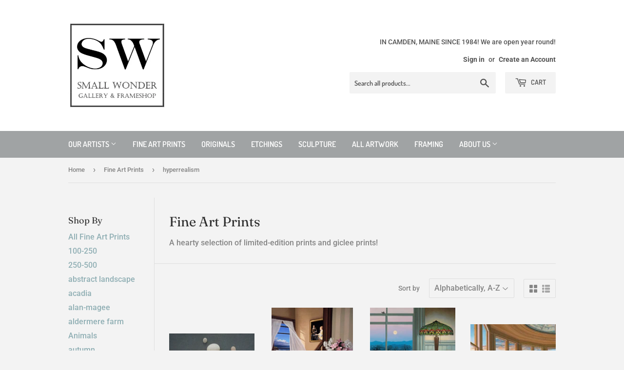

--- FILE ---
content_type: text/html; charset=utf-8
request_url: https://small-wonder-gallery.myshopify.com/collections/fine-art-prints/hyperrealism
body_size: 19885
content:
<!doctype html>
<html class="no-touch no-js">
<head>
  <script>(function(H){H.className=H.className.replace(/\bno-js\b/,'js')})(document.documentElement)</script>
  <!-- Basic page needs ================================================== -->
  <meta charset="utf-8">
  <meta http-equiv="X-UA-Compatible" content="IE=edge,chrome=1">

  
  <link rel="shortcut icon" href="//small-wonder-gallery.myshopify.com/cdn/shop/files/Sq_Logo_32x32.jpg?v=1614329225" type="image/png" />
  

  <!-- Title and description ================================================== -->
  <title>
  Fine Art Prints &ndash; Tagged &quot;hyperrealism&quot; &ndash; Small Wonder Gallery
  </title>

  
    <meta name="description" content="A hearty selection of limited-edition prints and giclee prints!">
  

  <!-- Product meta ================================================== -->
  <!-- /snippets/social-meta-tags.liquid -->




<meta property="og:site_name" content="Small Wonder Gallery">
<meta property="og:url" content="https://small-wonder-gallery.myshopify.com/collections/fine-art-prints/hyperrealism">
<meta property="og:title" content="Fine Art Prints">
<meta property="og:type" content="product.group">
<meta property="og:description" content="A hearty selection of limited-edition prints and giclee prints!">

<meta property="og:image" content="http://small-wonder-gallery.myshopify.com/cdn/shop/collections/DH_summer-moon_1200x1200.jpg?v=1706547309">
<meta property="og:image:secure_url" content="https://small-wonder-gallery.myshopify.com/cdn/shop/collections/DH_summer-moon_1200x1200.jpg?v=1706547309">


<meta name="twitter:card" content="summary_large_image">
<meta name="twitter:title" content="Fine Art Prints">
<meta name="twitter:description" content="A hearty selection of limited-edition prints and giclee prints!">


  <!-- Helpers ================================================== -->
  <link rel="canonical" href="https://small-wonder-gallery.myshopify.com/collections/fine-art-prints/hyperrealism">
  <meta name="viewport" content="width=device-width,initial-scale=1">

  <!-- CSS ================================================== -->
  <link href="//small-wonder-gallery.myshopify.com/cdn/shop/t/3/assets/theme.scss.css?v=141026188794828015951762633377" rel="stylesheet" type="text/css" media="all" />

  <!-- Header hook for plugins ================================================== -->
  <script>window.performance && window.performance.mark && window.performance.mark('shopify.content_for_header.start');</script><meta id="shopify-digital-wallet" name="shopify-digital-wallet" content="/10463180/digital_wallets/dialog">
<meta name="shopify-checkout-api-token" content="ca3f035bca650f9e091625c0fdfef91c">
<link rel="alternate" type="application/atom+xml" title="Feed" href="/collections/fine-art-prints/hyperrealism.atom" />
<link rel="next" href="/collections/fine-art-prints/hyperrealism?page=2">
<link rel="alternate" type="application/json+oembed" href="https://small-wonder-gallery.myshopify.com/collections/fine-art-prints/hyperrealism.oembed">
<script async="async" src="/checkouts/internal/preloads.js?locale=en-US"></script>
<link rel="preconnect" href="https://shop.app" crossorigin="anonymous">
<script async="async" src="https://shop.app/checkouts/internal/preloads.js?locale=en-US&shop_id=10463180" crossorigin="anonymous"></script>
<script id="shopify-features" type="application/json">{"accessToken":"ca3f035bca650f9e091625c0fdfef91c","betas":["rich-media-storefront-analytics"],"domain":"small-wonder-gallery.myshopify.com","predictiveSearch":true,"shopId":10463180,"locale":"en"}</script>
<script>var Shopify = Shopify || {};
Shopify.shop = "small-wonder-gallery.myshopify.com";
Shopify.locale = "en";
Shopify.currency = {"active":"USD","rate":"1.0"};
Shopify.country = "US";
Shopify.theme = {"name":"Supply","id":82938298452,"schema_name":"Supply","schema_version":"8.9.23","theme_store_id":679,"role":"main"};
Shopify.theme.handle = "null";
Shopify.theme.style = {"id":null,"handle":null};
Shopify.cdnHost = "small-wonder-gallery.myshopify.com/cdn";
Shopify.routes = Shopify.routes || {};
Shopify.routes.root = "/";</script>
<script type="module">!function(o){(o.Shopify=o.Shopify||{}).modules=!0}(window);</script>
<script>!function(o){function n(){var o=[];function n(){o.push(Array.prototype.slice.apply(arguments))}return n.q=o,n}var t=o.Shopify=o.Shopify||{};t.loadFeatures=n(),t.autoloadFeatures=n()}(window);</script>
<script>
  window.ShopifyPay = window.ShopifyPay || {};
  window.ShopifyPay.apiHost = "shop.app\/pay";
  window.ShopifyPay.redirectState = null;
</script>
<script id="shop-js-analytics" type="application/json">{"pageType":"collection"}</script>
<script defer="defer" async type="module" src="//small-wonder-gallery.myshopify.com/cdn/shopifycloud/shop-js/modules/v2/client.init-shop-cart-sync_BdyHc3Nr.en.esm.js"></script>
<script defer="defer" async type="module" src="//small-wonder-gallery.myshopify.com/cdn/shopifycloud/shop-js/modules/v2/chunk.common_Daul8nwZ.esm.js"></script>
<script type="module">
  await import("//small-wonder-gallery.myshopify.com/cdn/shopifycloud/shop-js/modules/v2/client.init-shop-cart-sync_BdyHc3Nr.en.esm.js");
await import("//small-wonder-gallery.myshopify.com/cdn/shopifycloud/shop-js/modules/v2/chunk.common_Daul8nwZ.esm.js");

  window.Shopify.SignInWithShop?.initShopCartSync?.({"fedCMEnabled":true,"windoidEnabled":true});

</script>
<script>
  window.Shopify = window.Shopify || {};
  if (!window.Shopify.featureAssets) window.Shopify.featureAssets = {};
  window.Shopify.featureAssets['shop-js'] = {"shop-cart-sync":["modules/v2/client.shop-cart-sync_QYOiDySF.en.esm.js","modules/v2/chunk.common_Daul8nwZ.esm.js"],"init-fed-cm":["modules/v2/client.init-fed-cm_DchLp9rc.en.esm.js","modules/v2/chunk.common_Daul8nwZ.esm.js"],"shop-button":["modules/v2/client.shop-button_OV7bAJc5.en.esm.js","modules/v2/chunk.common_Daul8nwZ.esm.js"],"init-windoid":["modules/v2/client.init-windoid_DwxFKQ8e.en.esm.js","modules/v2/chunk.common_Daul8nwZ.esm.js"],"shop-cash-offers":["modules/v2/client.shop-cash-offers_DWtL6Bq3.en.esm.js","modules/v2/chunk.common_Daul8nwZ.esm.js","modules/v2/chunk.modal_CQq8HTM6.esm.js"],"shop-toast-manager":["modules/v2/client.shop-toast-manager_CX9r1SjA.en.esm.js","modules/v2/chunk.common_Daul8nwZ.esm.js"],"init-shop-email-lookup-coordinator":["modules/v2/client.init-shop-email-lookup-coordinator_UhKnw74l.en.esm.js","modules/v2/chunk.common_Daul8nwZ.esm.js"],"pay-button":["modules/v2/client.pay-button_DzxNnLDY.en.esm.js","modules/v2/chunk.common_Daul8nwZ.esm.js"],"avatar":["modules/v2/client.avatar_BTnouDA3.en.esm.js"],"init-shop-cart-sync":["modules/v2/client.init-shop-cart-sync_BdyHc3Nr.en.esm.js","modules/v2/chunk.common_Daul8nwZ.esm.js"],"shop-login-button":["modules/v2/client.shop-login-button_D8B466_1.en.esm.js","modules/v2/chunk.common_Daul8nwZ.esm.js","modules/v2/chunk.modal_CQq8HTM6.esm.js"],"init-customer-accounts-sign-up":["modules/v2/client.init-customer-accounts-sign-up_C8fpPm4i.en.esm.js","modules/v2/client.shop-login-button_D8B466_1.en.esm.js","modules/v2/chunk.common_Daul8nwZ.esm.js","modules/v2/chunk.modal_CQq8HTM6.esm.js"],"init-shop-for-new-customer-accounts":["modules/v2/client.init-shop-for-new-customer-accounts_CVTO0Ztu.en.esm.js","modules/v2/client.shop-login-button_D8B466_1.en.esm.js","modules/v2/chunk.common_Daul8nwZ.esm.js","modules/v2/chunk.modal_CQq8HTM6.esm.js"],"init-customer-accounts":["modules/v2/client.init-customer-accounts_dRgKMfrE.en.esm.js","modules/v2/client.shop-login-button_D8B466_1.en.esm.js","modules/v2/chunk.common_Daul8nwZ.esm.js","modules/v2/chunk.modal_CQq8HTM6.esm.js"],"shop-follow-button":["modules/v2/client.shop-follow-button_CkZpjEct.en.esm.js","modules/v2/chunk.common_Daul8nwZ.esm.js","modules/v2/chunk.modal_CQq8HTM6.esm.js"],"lead-capture":["modules/v2/client.lead-capture_BntHBhfp.en.esm.js","modules/v2/chunk.common_Daul8nwZ.esm.js","modules/v2/chunk.modal_CQq8HTM6.esm.js"],"checkout-modal":["modules/v2/client.checkout-modal_CfxcYbTm.en.esm.js","modules/v2/chunk.common_Daul8nwZ.esm.js","modules/v2/chunk.modal_CQq8HTM6.esm.js"],"shop-login":["modules/v2/client.shop-login_Da4GZ2H6.en.esm.js","modules/v2/chunk.common_Daul8nwZ.esm.js","modules/v2/chunk.modal_CQq8HTM6.esm.js"],"payment-terms":["modules/v2/client.payment-terms_MV4M3zvL.en.esm.js","modules/v2/chunk.common_Daul8nwZ.esm.js","modules/v2/chunk.modal_CQq8HTM6.esm.js"]};
</script>
<script id="__st">var __st={"a":10463180,"offset":-18000,"reqid":"d48d396e-e6ba-446d-ac80-80c712782457-1769001563","pageurl":"small-wonder-gallery.myshopify.com\/collections\/fine-art-prints\/hyperrealism","u":"02564d2371bb","p":"collection","rtyp":"collection","rid":129405681748};</script>
<script>window.ShopifyPaypalV4VisibilityTracking = true;</script>
<script id="captcha-bootstrap">!function(){'use strict';const t='contact',e='account',n='new_comment',o=[[t,t],['blogs',n],['comments',n],[t,'customer']],c=[[e,'customer_login'],[e,'guest_login'],[e,'recover_customer_password'],[e,'create_customer']],r=t=>t.map((([t,e])=>`form[action*='/${t}']:not([data-nocaptcha='true']) input[name='form_type'][value='${e}']`)).join(','),a=t=>()=>t?[...document.querySelectorAll(t)].map((t=>t.form)):[];function s(){const t=[...o],e=r(t);return a(e)}const i='password',u='form_key',d=['recaptcha-v3-token','g-recaptcha-response','h-captcha-response',i],f=()=>{try{return window.sessionStorage}catch{return}},m='__shopify_v',_=t=>t.elements[u];function p(t,e,n=!1){try{const o=window.sessionStorage,c=JSON.parse(o.getItem(e)),{data:r}=function(t){const{data:e,action:n}=t;return t[m]||n?{data:e,action:n}:{data:t,action:n}}(c);for(const[e,n]of Object.entries(r))t.elements[e]&&(t.elements[e].value=n);n&&o.removeItem(e)}catch(o){console.error('form repopulation failed',{error:o})}}const l='form_type',E='cptcha';function T(t){t.dataset[E]=!0}const w=window,h=w.document,L='Shopify',v='ce_forms',y='captcha';let A=!1;((t,e)=>{const n=(g='f06e6c50-85a8-45c8-87d0-21a2b65856fe',I='https://cdn.shopify.com/shopifycloud/storefront-forms-hcaptcha/ce_storefront_forms_captcha_hcaptcha.v1.5.2.iife.js',D={infoText:'Protected by hCaptcha',privacyText:'Privacy',termsText:'Terms'},(t,e,n)=>{const o=w[L][v],c=o.bindForm;if(c)return c(t,g,e,D).then(n);var r;o.q.push([[t,g,e,D],n]),r=I,A||(h.body.append(Object.assign(h.createElement('script'),{id:'captcha-provider',async:!0,src:r})),A=!0)});var g,I,D;w[L]=w[L]||{},w[L][v]=w[L][v]||{},w[L][v].q=[],w[L][y]=w[L][y]||{},w[L][y].protect=function(t,e){n(t,void 0,e),T(t)},Object.freeze(w[L][y]),function(t,e,n,w,h,L){const[v,y,A,g]=function(t,e,n){const i=e?o:[],u=t?c:[],d=[...i,...u],f=r(d),m=r(i),_=r(d.filter((([t,e])=>n.includes(e))));return[a(f),a(m),a(_),s()]}(w,h,L),I=t=>{const e=t.target;return e instanceof HTMLFormElement?e:e&&e.form},D=t=>v().includes(t);t.addEventListener('submit',(t=>{const e=I(t);if(!e)return;const n=D(e)&&!e.dataset.hcaptchaBound&&!e.dataset.recaptchaBound,o=_(e),c=g().includes(e)&&(!o||!o.value);(n||c)&&t.preventDefault(),c&&!n&&(function(t){try{if(!f())return;!function(t){const e=f();if(!e)return;const n=_(t);if(!n)return;const o=n.value;o&&e.removeItem(o)}(t);const e=Array.from(Array(32),(()=>Math.random().toString(36)[2])).join('');!function(t,e){_(t)||t.append(Object.assign(document.createElement('input'),{type:'hidden',name:u})),t.elements[u].value=e}(t,e),function(t,e){const n=f();if(!n)return;const o=[...t.querySelectorAll(`input[type='${i}']`)].map((({name:t})=>t)),c=[...d,...o],r={};for(const[a,s]of new FormData(t).entries())c.includes(a)||(r[a]=s);n.setItem(e,JSON.stringify({[m]:1,action:t.action,data:r}))}(t,e)}catch(e){console.error('failed to persist form',e)}}(e),e.submit())}));const S=(t,e)=>{t&&!t.dataset[E]&&(n(t,e.some((e=>e===t))),T(t))};for(const o of['focusin','change'])t.addEventListener(o,(t=>{const e=I(t);D(e)&&S(e,y())}));const B=e.get('form_key'),M=e.get(l),P=B&&M;t.addEventListener('DOMContentLoaded',(()=>{const t=y();if(P)for(const e of t)e.elements[l].value===M&&p(e,B);[...new Set([...A(),...v().filter((t=>'true'===t.dataset.shopifyCaptcha))])].forEach((e=>S(e,t)))}))}(h,new URLSearchParams(w.location.search),n,t,e,['guest_login'])})(!0,!0)}();</script>
<script integrity="sha256-4kQ18oKyAcykRKYeNunJcIwy7WH5gtpwJnB7kiuLZ1E=" data-source-attribution="shopify.loadfeatures" defer="defer" src="//small-wonder-gallery.myshopify.com/cdn/shopifycloud/storefront/assets/storefront/load_feature-a0a9edcb.js" crossorigin="anonymous"></script>
<script crossorigin="anonymous" defer="defer" src="//small-wonder-gallery.myshopify.com/cdn/shopifycloud/storefront/assets/shopify_pay/storefront-65b4c6d7.js?v=20250812"></script>
<script data-source-attribution="shopify.dynamic_checkout.dynamic.init">var Shopify=Shopify||{};Shopify.PaymentButton=Shopify.PaymentButton||{isStorefrontPortableWallets:!0,init:function(){window.Shopify.PaymentButton.init=function(){};var t=document.createElement("script");t.src="https://small-wonder-gallery.myshopify.com/cdn/shopifycloud/portable-wallets/latest/portable-wallets.en.js",t.type="module",document.head.appendChild(t)}};
</script>
<script data-source-attribution="shopify.dynamic_checkout.buyer_consent">
  function portableWalletsHideBuyerConsent(e){var t=document.getElementById("shopify-buyer-consent"),n=document.getElementById("shopify-subscription-policy-button");t&&n&&(t.classList.add("hidden"),t.setAttribute("aria-hidden","true"),n.removeEventListener("click",e))}function portableWalletsShowBuyerConsent(e){var t=document.getElementById("shopify-buyer-consent"),n=document.getElementById("shopify-subscription-policy-button");t&&n&&(t.classList.remove("hidden"),t.removeAttribute("aria-hidden"),n.addEventListener("click",e))}window.Shopify?.PaymentButton&&(window.Shopify.PaymentButton.hideBuyerConsent=portableWalletsHideBuyerConsent,window.Shopify.PaymentButton.showBuyerConsent=portableWalletsShowBuyerConsent);
</script>
<script data-source-attribution="shopify.dynamic_checkout.cart.bootstrap">document.addEventListener("DOMContentLoaded",(function(){function t(){return document.querySelector("shopify-accelerated-checkout-cart, shopify-accelerated-checkout")}if(t())Shopify.PaymentButton.init();else{new MutationObserver((function(e,n){t()&&(Shopify.PaymentButton.init(),n.disconnect())})).observe(document.body,{childList:!0,subtree:!0})}}));
</script>
<link id="shopify-accelerated-checkout-styles" rel="stylesheet" media="screen" href="https://small-wonder-gallery.myshopify.com/cdn/shopifycloud/portable-wallets/latest/accelerated-checkout-backwards-compat.css" crossorigin="anonymous">
<style id="shopify-accelerated-checkout-cart">
        #shopify-buyer-consent {
  margin-top: 1em;
  display: inline-block;
  width: 100%;
}

#shopify-buyer-consent.hidden {
  display: none;
}

#shopify-subscription-policy-button {
  background: none;
  border: none;
  padding: 0;
  text-decoration: underline;
  font-size: inherit;
  cursor: pointer;
}

#shopify-subscription-policy-button::before {
  box-shadow: none;
}

      </style>

<script>window.performance && window.performance.mark && window.performance.mark('shopify.content_for_header.end');</script>

  
  

  <script src="//small-wonder-gallery.myshopify.com/cdn/shop/t/3/assets/jquery-2.2.3.min.js?v=58211863146907186831591464447" type="text/javascript"></script>

  <script src="//small-wonder-gallery.myshopify.com/cdn/shop/t/3/assets/lazysizes.min.js?v=8147953233334221341591464448" async="async"></script>
  <script src="//small-wonder-gallery.myshopify.com/cdn/shop/t/3/assets/vendor.js?v=106177282645720727331591464450" defer="defer"></script>
  <script src="//small-wonder-gallery.myshopify.com/cdn/shop/t/3/assets/theme.js?v=92575746960628873701591918427" defer="defer"></script>


<link href="https://monorail-edge.shopifysvc.com" rel="dns-prefetch">
<script>(function(){if ("sendBeacon" in navigator && "performance" in window) {try {var session_token_from_headers = performance.getEntriesByType('navigation')[0].serverTiming.find(x => x.name == '_s').description;} catch {var session_token_from_headers = undefined;}var session_cookie_matches = document.cookie.match(/_shopify_s=([^;]*)/);var session_token_from_cookie = session_cookie_matches && session_cookie_matches.length === 2 ? session_cookie_matches[1] : "";var session_token = session_token_from_headers || session_token_from_cookie || "";function handle_abandonment_event(e) {var entries = performance.getEntries().filter(function(entry) {return /monorail-edge.shopifysvc.com/.test(entry.name);});if (!window.abandonment_tracked && entries.length === 0) {window.abandonment_tracked = true;var currentMs = Date.now();var navigation_start = performance.timing.navigationStart;var payload = {shop_id: 10463180,url: window.location.href,navigation_start,duration: currentMs - navigation_start,session_token,page_type: "collection"};window.navigator.sendBeacon("https://monorail-edge.shopifysvc.com/v1/produce", JSON.stringify({schema_id: "online_store_buyer_site_abandonment/1.1",payload: payload,metadata: {event_created_at_ms: currentMs,event_sent_at_ms: currentMs}}));}}window.addEventListener('pagehide', handle_abandonment_event);}}());</script>
<script id="web-pixels-manager-setup">(function e(e,d,r,n,o){if(void 0===o&&(o={}),!Boolean(null===(a=null===(i=window.Shopify)||void 0===i?void 0:i.analytics)||void 0===a?void 0:a.replayQueue)){var i,a;window.Shopify=window.Shopify||{};var t=window.Shopify;t.analytics=t.analytics||{};var s=t.analytics;s.replayQueue=[],s.publish=function(e,d,r){return s.replayQueue.push([e,d,r]),!0};try{self.performance.mark("wpm:start")}catch(e){}var l=function(){var e={modern:/Edge?\/(1{2}[4-9]|1[2-9]\d|[2-9]\d{2}|\d{4,})\.\d+(\.\d+|)|Firefox\/(1{2}[4-9]|1[2-9]\d|[2-9]\d{2}|\d{4,})\.\d+(\.\d+|)|Chrom(ium|e)\/(9{2}|\d{3,})\.\d+(\.\d+|)|(Maci|X1{2}).+ Version\/(15\.\d+|(1[6-9]|[2-9]\d|\d{3,})\.\d+)([,.]\d+|)( \(\w+\)|)( Mobile\/\w+|) Safari\/|Chrome.+OPR\/(9{2}|\d{3,})\.\d+\.\d+|(CPU[ +]OS|iPhone[ +]OS|CPU[ +]iPhone|CPU IPhone OS|CPU iPad OS)[ +]+(15[._]\d+|(1[6-9]|[2-9]\d|\d{3,})[._]\d+)([._]\d+|)|Android:?[ /-](13[3-9]|1[4-9]\d|[2-9]\d{2}|\d{4,})(\.\d+|)(\.\d+|)|Android.+Firefox\/(13[5-9]|1[4-9]\d|[2-9]\d{2}|\d{4,})\.\d+(\.\d+|)|Android.+Chrom(ium|e)\/(13[3-9]|1[4-9]\d|[2-9]\d{2}|\d{4,})\.\d+(\.\d+|)|SamsungBrowser\/([2-9]\d|\d{3,})\.\d+/,legacy:/Edge?\/(1[6-9]|[2-9]\d|\d{3,})\.\d+(\.\d+|)|Firefox\/(5[4-9]|[6-9]\d|\d{3,})\.\d+(\.\d+|)|Chrom(ium|e)\/(5[1-9]|[6-9]\d|\d{3,})\.\d+(\.\d+|)([\d.]+$|.*Safari\/(?![\d.]+ Edge\/[\d.]+$))|(Maci|X1{2}).+ Version\/(10\.\d+|(1[1-9]|[2-9]\d|\d{3,})\.\d+)([,.]\d+|)( \(\w+\)|)( Mobile\/\w+|) Safari\/|Chrome.+OPR\/(3[89]|[4-9]\d|\d{3,})\.\d+\.\d+|(CPU[ +]OS|iPhone[ +]OS|CPU[ +]iPhone|CPU IPhone OS|CPU iPad OS)[ +]+(10[._]\d+|(1[1-9]|[2-9]\d|\d{3,})[._]\d+)([._]\d+|)|Android:?[ /-](13[3-9]|1[4-9]\d|[2-9]\d{2}|\d{4,})(\.\d+|)(\.\d+|)|Mobile Safari.+OPR\/([89]\d|\d{3,})\.\d+\.\d+|Android.+Firefox\/(13[5-9]|1[4-9]\d|[2-9]\d{2}|\d{4,})\.\d+(\.\d+|)|Android.+Chrom(ium|e)\/(13[3-9]|1[4-9]\d|[2-9]\d{2}|\d{4,})\.\d+(\.\d+|)|Android.+(UC? ?Browser|UCWEB|U3)[ /]?(15\.([5-9]|\d{2,})|(1[6-9]|[2-9]\d|\d{3,})\.\d+)\.\d+|SamsungBrowser\/(5\.\d+|([6-9]|\d{2,})\.\d+)|Android.+MQ{2}Browser\/(14(\.(9|\d{2,})|)|(1[5-9]|[2-9]\d|\d{3,})(\.\d+|))(\.\d+|)|K[Aa][Ii]OS\/(3\.\d+|([4-9]|\d{2,})\.\d+)(\.\d+|)/},d=e.modern,r=e.legacy,n=navigator.userAgent;return n.match(d)?"modern":n.match(r)?"legacy":"unknown"}(),u="modern"===l?"modern":"legacy",c=(null!=n?n:{modern:"",legacy:""})[u],f=function(e){return[e.baseUrl,"/wpm","/b",e.hashVersion,"modern"===e.buildTarget?"m":"l",".js"].join("")}({baseUrl:d,hashVersion:r,buildTarget:u}),m=function(e){var d=e.version,r=e.bundleTarget,n=e.surface,o=e.pageUrl,i=e.monorailEndpoint;return{emit:function(e){var a=e.status,t=e.errorMsg,s=(new Date).getTime(),l=JSON.stringify({metadata:{event_sent_at_ms:s},events:[{schema_id:"web_pixels_manager_load/3.1",payload:{version:d,bundle_target:r,page_url:o,status:a,surface:n,error_msg:t},metadata:{event_created_at_ms:s}}]});if(!i)return console&&console.warn&&console.warn("[Web Pixels Manager] No Monorail endpoint provided, skipping logging."),!1;try{return self.navigator.sendBeacon.bind(self.navigator)(i,l)}catch(e){}var u=new XMLHttpRequest;try{return u.open("POST",i,!0),u.setRequestHeader("Content-Type","text/plain"),u.send(l),!0}catch(e){return console&&console.warn&&console.warn("[Web Pixels Manager] Got an unhandled error while logging to Monorail."),!1}}}}({version:r,bundleTarget:l,surface:e.surface,pageUrl:self.location.href,monorailEndpoint:e.monorailEndpoint});try{o.browserTarget=l,function(e){var d=e.src,r=e.async,n=void 0===r||r,o=e.onload,i=e.onerror,a=e.sri,t=e.scriptDataAttributes,s=void 0===t?{}:t,l=document.createElement("script"),u=document.querySelector("head"),c=document.querySelector("body");if(l.async=n,l.src=d,a&&(l.integrity=a,l.crossOrigin="anonymous"),s)for(var f in s)if(Object.prototype.hasOwnProperty.call(s,f))try{l.dataset[f]=s[f]}catch(e){}if(o&&l.addEventListener("load",o),i&&l.addEventListener("error",i),u)u.appendChild(l);else{if(!c)throw new Error("Did not find a head or body element to append the script");c.appendChild(l)}}({src:f,async:!0,onload:function(){if(!function(){var e,d;return Boolean(null===(d=null===(e=window.Shopify)||void 0===e?void 0:e.analytics)||void 0===d?void 0:d.initialized)}()){var d=window.webPixelsManager.init(e)||void 0;if(d){var r=window.Shopify.analytics;r.replayQueue.forEach((function(e){var r=e[0],n=e[1],o=e[2];d.publishCustomEvent(r,n,o)})),r.replayQueue=[],r.publish=d.publishCustomEvent,r.visitor=d.visitor,r.initialized=!0}}},onerror:function(){return m.emit({status:"failed",errorMsg:"".concat(f," has failed to load")})},sri:function(e){var d=/^sha384-[A-Za-z0-9+/=]+$/;return"string"==typeof e&&d.test(e)}(c)?c:"",scriptDataAttributes:o}),m.emit({status:"loading"})}catch(e){m.emit({status:"failed",errorMsg:(null==e?void 0:e.message)||"Unknown error"})}}})({shopId: 10463180,storefrontBaseUrl: "https://small-wonder-gallery.myshopify.com",extensionsBaseUrl: "https://extensions.shopifycdn.com/cdn/shopifycloud/web-pixels-manager",monorailEndpoint: "https://monorail-edge.shopifysvc.com/unstable/produce_batch",surface: "storefront-renderer",enabledBetaFlags: ["2dca8a86"],webPixelsConfigList: [{"id":"shopify-app-pixel","configuration":"{}","eventPayloadVersion":"v1","runtimeContext":"STRICT","scriptVersion":"0450","apiClientId":"shopify-pixel","type":"APP","privacyPurposes":["ANALYTICS","MARKETING"]},{"id":"shopify-custom-pixel","eventPayloadVersion":"v1","runtimeContext":"LAX","scriptVersion":"0450","apiClientId":"shopify-pixel","type":"CUSTOM","privacyPurposes":["ANALYTICS","MARKETING"]}],isMerchantRequest: false,initData: {"shop":{"name":"Small Wonder Gallery","paymentSettings":{"currencyCode":"USD"},"myshopifyDomain":"small-wonder-gallery.myshopify.com","countryCode":"US","storefrontUrl":"https:\/\/small-wonder-gallery.myshopify.com"},"customer":null,"cart":null,"checkout":null,"productVariants":[],"purchasingCompany":null},},"https://small-wonder-gallery.myshopify.com/cdn","fcfee988w5aeb613cpc8e4bc33m6693e112",{"modern":"","legacy":""},{"shopId":"10463180","storefrontBaseUrl":"https:\/\/small-wonder-gallery.myshopify.com","extensionBaseUrl":"https:\/\/extensions.shopifycdn.com\/cdn\/shopifycloud\/web-pixels-manager","surface":"storefront-renderer","enabledBetaFlags":"[\"2dca8a86\"]","isMerchantRequest":"false","hashVersion":"fcfee988w5aeb613cpc8e4bc33m6693e112","publish":"custom","events":"[[\"page_viewed\",{}],[\"collection_viewed\",{\"collection\":{\"id\":\"129405681748\",\"title\":\"Fine Art Prints\",\"productVariants\":[{\"price\":{\"amount\":300.0,\"currencyCode\":\"USD\"},\"product\":{\"title\":\"Aphorism\",\"vendor\":\"Small Wonder Gallery\",\"id\":\"4311621574\",\"untranslatedTitle\":\"Aphorism\",\"url\":\"\/products\/aphorism\",\"type\":\"\"},\"id\":\"14008864134\",\"image\":{\"src\":\"\/\/small-wonder-gallery.myshopify.com\/cdn\/shop\/products\/AM_Aphorism_SWG.jpg?v=1559334375\"},\"sku\":\"\",\"title\":\"Unframed\",\"untranslatedTitle\":\"Unframed\"},{\"price\":{\"amount\":80.0,\"currencyCode\":\"USD\"},\"product\":{\"title\":\"Approaching Storm\",\"vendor\":\"Small Wonder Gallery\",\"id\":\"6951704625236\",\"untranslatedTitle\":\"Approaching Storm\",\"url\":\"\/products\/copy-of-wind-from-the-sea\",\"type\":\"Artist Print\"},\"id\":\"40457826664532\",\"image\":{\"src\":\"\/\/small-wonder-gallery.myshopify.com\/cdn\/shop\/files\/EG-ApproachingStorm.jpg?v=1708482863\"},\"sku\":null,\"title\":\"Unframed\",\"untranslatedTitle\":\"Unframed\"},{\"price\":{\"amount\":500.0,\"currencyCode\":\"USD\"},\"product\":{\"title\":\"April Evening\",\"vendor\":\"Small Wonder Gallery\",\"id\":\"4024131206\",\"untranslatedTitle\":\"April Evening\",\"url\":\"\/products\/april-evening\",\"type\":\"\"},\"id\":\"12142180358\",\"image\":{\"src\":\"\/\/small-wonder-gallery.myshopify.com\/cdn\/shop\/products\/AprilEvening.jpg?v=1616794871\"},\"sku\":\"\",\"title\":\"Unframed\",\"untranslatedTitle\":\"Unframed\"},{\"price\":{\"amount\":80.0,\"currencyCode\":\"USD\"},\"product\":{\"title\":\"Ballroom\",\"vendor\":\"Small Wonder Gallery\",\"id\":\"3826201158\",\"untranslatedTitle\":\"Ballroom\",\"url\":\"\/products\/ballroom\",\"type\":\"Artist Print\"},\"id\":\"10999914950\",\"image\":{\"src\":\"\/\/small-wonder-gallery.myshopify.com\/cdn\/shop\/products\/The-Ballroom.jpg?v=1629548383\"},\"sku\":\"\",\"title\":\"Unframed\",\"untranslatedTitle\":\"Unframed\"},{\"price\":{\"amount\":275.0,\"currencyCode\":\"USD\"},\"product\":{\"title\":\"Ballroom II\",\"vendor\":\"Small Wonder Gallery\",\"id\":\"4024396934\",\"untranslatedTitle\":\"Ballroom II\",\"url\":\"\/products\/ballroom-ii\",\"type\":\"\"},\"id\":\"12142879430\",\"image\":{\"src\":\"\/\/small-wonder-gallery.myshopify.com\/cdn\/shop\/products\/BallroomII.jpg?v=1616794826\"},\"sku\":\"\",\"title\":\"Unframed\",\"untranslatedTitle\":\"Unframed\"},{\"price\":{\"amount\":300.0,\"currencyCode\":\"USD\"},\"product\":{\"title\":\"Cabaret\",\"vendor\":\"Small Wonder Gallery\",\"id\":\"4311728262\",\"untranslatedTitle\":\"Cabaret\",\"url\":\"\/products\/cabaret\",\"type\":\"\"},\"id\":\"14009305286\",\"image\":{\"src\":\"\/\/small-wonder-gallery.myshopify.com\/cdn\/shop\/products\/Cabaret.jpg?v=1592256141\"},\"sku\":\"\",\"title\":\"Unframed\",\"untranslatedTitle\":\"Unframed\"},{\"price\":{\"amount\":500.0,\"currencyCode\":\"USD\"},\"product\":{\"title\":\"Canticle\",\"vendor\":\"Small Wonder Gallery\",\"id\":\"4312464262\",\"untranslatedTitle\":\"Canticle\",\"url\":\"\/products\/natural-history\",\"type\":\"\"},\"id\":\"14012386502\",\"image\":{\"src\":\"\/\/small-wonder-gallery.myshopify.com\/cdn\/shop\/products\/AM-Canticle.jpg?v=1668452246\"},\"sku\":\"\",\"title\":\"Default Title\",\"untranslatedTitle\":\"Default Title\"},{\"price\":{\"amount\":300.0,\"currencyCode\":\"USD\"},\"product\":{\"title\":\"Chronicles\",\"vendor\":\"Small Wonder Gallery\",\"id\":\"4311775494\",\"untranslatedTitle\":\"Chronicles\",\"url\":\"\/products\/chronicles\",\"type\":\"\"},\"id\":\"14009485382\",\"image\":{\"src\":\"\/\/small-wonder-gallery.myshopify.com\/cdn\/shop\/products\/Chronicles.jpg?v=1591914144\"},\"sku\":\"\",\"title\":\"Unframed\",\"untranslatedTitle\":\"Unframed\"},{\"price\":{\"amount\":500.0,\"currencyCode\":\"USD\"},\"product\":{\"title\":\"Convergence\",\"vendor\":\"Small Wonder Gallery\",\"id\":\"3944364422\",\"untranslatedTitle\":\"Convergence\",\"url\":\"\/products\/convergence\",\"type\":\"\"},\"id\":\"11500563334\",\"image\":{\"src\":\"\/\/small-wonder-gallery.myshopify.com\/cdn\/shop\/products\/Convergence.jpg?v=1591914421\"},\"sku\":\"\",\"title\":\"Unframed\",\"untranslatedTitle\":\"Unframed\"},{\"price\":{\"amount\":80.0,\"currencyCode\":\"USD\"},\"product\":{\"title\":\"Corner Room\",\"vendor\":\"Small Wonder Gallery\",\"id\":\"3826304326\",\"untranslatedTitle\":\"Corner Room\",\"url\":\"\/products\/corner-room\",\"type\":\"Artist Print\"},\"id\":\"11000163462\",\"image\":{\"src\":\"\/\/small-wonder-gallery.myshopify.com\/cdn\/shop\/products\/corner_room.jpg?v=1629548422\"},\"sku\":\"\",\"title\":\"Unframed\",\"untranslatedTitle\":\"Unframed\"},{\"price\":{\"amount\":300.0,\"currencyCode\":\"USD\"},\"product\":{\"title\":\"Countermeasure\",\"vendor\":\"Small Wonder Gallery\",\"id\":\"3944466246\",\"untranslatedTitle\":\"Countermeasure\",\"url\":\"\/products\/countermeasure\",\"type\":\"Limited-Edition Giclee Print\"},\"id\":\"11501476870\",\"image\":{\"src\":\"\/\/small-wonder-gallery.myshopify.com\/cdn\/shop\/products\/Countermeasure.jpg?v=1591914461\"},\"sku\":\"\",\"title\":\"Small \/ Unframed\",\"untranslatedTitle\":\"Small \/ Unframed\"},{\"price\":{\"amount\":110.0,\"currencyCode\":\"USD\"},\"product\":{\"title\":\"Dice Head, Castine\",\"vendor\":\"Small Wonder Gallery\",\"id\":\"3579728560212\",\"untranslatedTitle\":\"Dice Head, Castine\",\"url\":\"\/products\/dice-head-castine\",\"type\":\"\"},\"id\":\"28291356819540\",\"image\":{\"src\":\"\/\/small-wonder-gallery.myshopify.com\/cdn\/shop\/products\/SC_Dice_Head_borders.png?v=1591914566\"},\"sku\":\"\",\"title\":\"Unframed\",\"untranslatedTitle\":\"Unframed\"},{\"price\":{\"amount\":160.0,\"currencyCode\":\"USD\"},\"product\":{\"title\":\"Duck Island\",\"vendor\":\"Small Wonder Gallery\",\"id\":\"4341455942\",\"untranslatedTitle\":\"Duck Island\",\"url\":\"\/products\/duck-island\",\"type\":\"\"},\"id\":\"14096546950\",\"image\":{\"src\":\"\/\/small-wonder-gallery.myshopify.com\/cdn\/shop\/products\/Duck-Island.jpg?v=1591914584\"},\"sku\":\"\",\"title\":\"Unframed\",\"untranslatedTitle\":\"Unframed\"},{\"price\":{\"amount\":20.0,\"currencyCode\":\"USD\"},\"product\":{\"title\":\"Duck Island II\",\"vendor\":\"Small Wonder Gallery\",\"id\":\"3579705851988\",\"untranslatedTitle\":\"Duck Island II\",\"url\":\"\/products\/duck-island-ii\",\"type\":\"\"},\"id\":\"28291050242132\",\"image\":{\"src\":\"\/\/small-wonder-gallery.myshopify.com\/cdn\/shop\/products\/Duck_II.png?v=1591914608\"},\"sku\":\"\",\"title\":\"Unframed\",\"untranslatedTitle\":\"Unframed\"},{\"price\":{\"amount\":150.0,\"currencyCode\":\"USD\"},\"product\":{\"title\":\"Duck Island III\",\"vendor\":\"Small Wonder Gallery\",\"id\":\"3579695398996\",\"untranslatedTitle\":\"Duck Island III\",\"url\":\"\/products\/duck-island-iii\",\"type\":\"\"},\"id\":\"28290935128148\",\"image\":{\"src\":\"\/\/small-wonder-gallery.myshopify.com\/cdn\/shop\/products\/SCDuck_III.jpg?v=1558984500\"},\"sku\":\"\",\"title\":\"Unframed\",\"untranslatedTitle\":\"Unframed\"},{\"price\":{\"amount\":130.0,\"currencyCode\":\"USD\"},\"product\":{\"title\":\"Entering Seal Bay\",\"vendor\":\"Small Wonder Gallery\",\"id\":\"4341298182\",\"untranslatedTitle\":\"Entering Seal Bay\",\"url\":\"\/products\/entering-seal-bay\",\"type\":\"\"},\"id\":\"14096116998\",\"image\":{\"src\":\"\/\/small-wonder-gallery.myshopify.com\/cdn\/shop\/products\/Entering-Seal-Bay.jpg?v=1452621695\"},\"sku\":\"\",\"title\":\"Unframed\",\"untranslatedTitle\":\"Unframed\"},{\"price\":{\"amount\":275.0,\"currencyCode\":\"USD\"},\"product\":{\"title\":\"Garden Room\",\"vendor\":\"Small Wonder Gallery\",\"id\":\"3912422406\",\"untranslatedTitle\":\"Garden Room\",\"url\":\"\/products\/garden-room\",\"type\":\"\"},\"id\":\"11398764614\",\"image\":{\"src\":\"\/\/small-wonder-gallery.myshopify.com\/cdn\/shop\/products\/gardenroom.jpg?v=1448655767\"},\"sku\":\"\",\"title\":\"14\\\" x 16.5\\\" \/ Unframed\",\"untranslatedTitle\":\"14\\\" x 16.5\\\" \/ Unframed\"},{\"price\":{\"amount\":110.0,\"currencyCode\":\"USD\"},\"product\":{\"title\":\"Grindle Point Light\",\"vendor\":\"Small Wonder Gallery\",\"id\":\"1401560891476\",\"untranslatedTitle\":\"Grindle Point Light\",\"url\":\"\/products\/grindle-point-light\",\"type\":\"\"},\"id\":\"12409867108436\",\"image\":{\"src\":\"\/\/small-wonder-gallery.myshopify.com\/cdn\/shop\/products\/SC_Grindle-Point-Light.jpg?v=1530814325\"},\"sku\":\"\",\"title\":\"Unframed\",\"untranslatedTitle\":\"Unframed\"},{\"price\":{\"amount\":300.0,\"currencyCode\":\"USD\"},\"product\":{\"title\":\"Gyre\",\"vendor\":\"Small Wonder Gallery\",\"id\":\"4311709958\",\"untranslatedTitle\":\"Gyre\",\"url\":\"\/products\/gyre\",\"type\":\"\"},\"id\":\"14009222086\",\"image\":{\"src\":\"\/\/small-wonder-gallery.myshopify.com\/cdn\/shop\/products\/Gyre.jpg?v=1591916546\"},\"sku\":\"\",\"title\":\"Unframed\",\"untranslatedTitle\":\"Unframed\"},{\"price\":{\"amount\":250.0,\"currencyCode\":\"USD\"},\"product\":{\"title\":\"Island Beach\",\"vendor\":\"Small Wonder Gallery\",\"id\":\"4024700934\",\"untranslatedTitle\":\"Island Beach\",\"url\":\"\/products\/island-beach\",\"type\":\"\"},\"id\":\"12143609798\",\"image\":{\"src\":\"\/\/small-wonder-gallery.myshopify.com\/cdn\/shop\/products\/island_beach.jpg?v=1449608168\"},\"sku\":\"\",\"title\":\"Unframed\",\"untranslatedTitle\":\"Unframed\"},{\"price\":{\"amount\":160.0,\"currencyCode\":\"USD\"},\"product\":{\"title\":\"Late Afternoon, Seal Bay\",\"vendor\":\"Small Wonder Gallery\",\"id\":\"3579693236308\",\"untranslatedTitle\":\"Late Afternoon, Seal Bay\",\"url\":\"\/products\/late-afternoon-seal-bay\",\"type\":\"\"},\"id\":\"28290919661652\",\"image\":{\"src\":\"\/\/small-wonder-gallery.myshopify.com\/cdn\/shop\/products\/SC_Afternoon_Seal_Bay.jpg?v=1558984205\"},\"sku\":\"\",\"title\":\"Unframed\",\"untranslatedTitle\":\"Unframed\"},{\"price\":{\"amount\":200.0,\"currencyCode\":\"USD\"},\"product\":{\"title\":\"Little Cairn II\",\"vendor\":\"Small Wonder Gallery\",\"id\":\"3850283206\",\"untranslatedTitle\":\"Little Cairn II\",\"url\":\"\/products\/little-cairn-ii\",\"type\":\"\"},\"id\":\"11121044550\",\"image\":{\"src\":\"\/\/small-wonder-gallery.myshopify.com\/cdn\/shop\/products\/littlecairn2.jpg?v=1591916937\"},\"sku\":\"\",\"title\":\"Unframed\",\"untranslatedTitle\":\"Unframed\"},{\"price\":{\"amount\":80.0,\"currencyCode\":\"USD\"},\"product\":{\"title\":\"Memorial Day\",\"vendor\":\"Small Wonder Gallery\",\"id\":\"4024119686\",\"untranslatedTitle\":\"Memorial Day\",\"url\":\"\/products\/memorial-day\",\"type\":\"\"},\"id\":\"12142133766\",\"image\":{\"src\":\"\/\/small-wonder-gallery.myshopify.com\/cdn\/shop\/products\/memorial_day.jpg?v=1591917047\"},\"sku\":\"\",\"title\":\"Unframed\",\"untranslatedTitle\":\"Unframed\"},{\"price\":{\"amount\":65.0,\"currencyCode\":\"USD\"},\"product\":{\"title\":\"Monarch\",\"vendor\":\"Small Wonder Gallery\",\"id\":\"7562839359572\",\"untranslatedTitle\":\"Monarch\",\"url\":\"\/products\/april-evening-copy\",\"type\":\"\"},\"id\":\"41710802403412\",\"image\":{\"src\":\"\/\/small-wonder-gallery.myshopify.com\/cdn\/shop\/files\/EG_-_Monarch.jpg?v=1731960114\"},\"sku\":null,\"title\":\"Unframed\",\"untranslatedTitle\":\"Unframed\"}]}}]]"});</script><script>
  window.ShopifyAnalytics = window.ShopifyAnalytics || {};
  window.ShopifyAnalytics.meta = window.ShopifyAnalytics.meta || {};
  window.ShopifyAnalytics.meta.currency = 'USD';
  var meta = {"products":[{"id":4311621574,"gid":"gid:\/\/shopify\/Product\/4311621574","vendor":"Small Wonder Gallery","type":"","handle":"aphorism","variants":[{"id":14008864134,"price":30000,"name":"Aphorism - Unframed","public_title":"Unframed","sku":""},{"id":14009105734,"price":48000,"name":"Aphorism - Framed","public_title":"Framed","sku":""}],"remote":false},{"id":6951704625236,"gid":"gid:\/\/shopify\/Product\/6951704625236","vendor":"Small Wonder Gallery","type":"Artist Print","handle":"copy-of-wind-from-the-sea","variants":[{"id":40457826664532,"price":8000,"name":"Approaching Storm - Unframed","public_title":"Unframed","sku":null},{"id":40457826697300,"price":18500,"name":"Approaching Storm - Framed","public_title":"Framed","sku":null}],"remote":false},{"id":4024131206,"gid":"gid:\/\/shopify\/Product\/4024131206","vendor":"Small Wonder Gallery","type":"","handle":"april-evening","variants":[{"id":12142180358,"price":50000,"name":"April Evening - Unframed","public_title":"Unframed","sku":""},{"id":12142180422,"price":70500,"name":"April Evening - Framed","public_title":"Framed","sku":""}],"remote":false},{"id":3826201158,"gid":"gid:\/\/shopify\/Product\/3826201158","vendor":"Small Wonder Gallery","type":"Artist Print","handle":"ballroom","variants":[{"id":10999914950,"price":8000,"name":"Ballroom - Unframed","public_title":"Unframed","sku":""},{"id":10999915014,"price":18500,"name":"Ballroom - Framed","public_title":"Framed","sku":""}],"remote":false},{"id":4024396934,"gid":"gid:\/\/shopify\/Product\/4024396934","vendor":"Small Wonder Gallery","type":"","handle":"ballroom-ii","variants":[{"id":12142879430,"price":27500,"name":"Ballroom II - Unframed","public_title":"Unframed","sku":""},{"id":12142879494,"price":44500,"name":"Ballroom II - Framed","public_title":"Framed","sku":""}],"remote":false},{"id":4311728262,"gid":"gid:\/\/shopify\/Product\/4311728262","vendor":"Small Wonder Gallery","type":"","handle":"cabaret","variants":[{"id":14009305286,"price":30000,"name":"Cabaret - Unframed","public_title":"Unframed","sku":""},{"id":14009305350,"price":48000,"name":"Cabaret - Framed - silver","public_title":"Framed - silver","sku":""},{"id":14009737094,"price":48000,"name":"Cabaret - Framed - black wood","public_title":"Framed - black wood","sku":""}],"remote":false},{"id":4312464262,"gid":"gid:\/\/shopify\/Product\/4312464262","vendor":"Small Wonder Gallery","type":"","handle":"natural-history","variants":[{"id":14012386502,"price":50000,"name":"Canticle","public_title":null,"sku":""}],"remote":false},{"id":4311775494,"gid":"gid:\/\/shopify\/Product\/4311775494","vendor":"Small Wonder Gallery","type":"","handle":"chronicles","variants":[{"id":14009485382,"price":30000,"name":"Chronicles - Unframed","public_title":"Unframed","sku":""},{"id":14009485510,"price":48000,"name":"Chronicles - Framed","public_title":"Framed","sku":""}],"remote":false},{"id":3944364422,"gid":"gid:\/\/shopify\/Product\/3944364422","vendor":"Small Wonder Gallery","type":"","handle":"convergence","variants":[{"id":11500563334,"price":50000,"name":"Convergence - Unframed","public_title":"Unframed","sku":""},{"id":11500563398,"price":75500,"name":"Convergence - Framed","public_title":"Framed","sku":""}],"remote":false},{"id":3826304326,"gid":"gid:\/\/shopify\/Product\/3826304326","vendor":"Small Wonder Gallery","type":"Artist Print","handle":"corner-room","variants":[{"id":11000163462,"price":8000,"name":"Corner Room - Unframed","public_title":"Unframed","sku":""},{"id":11000163526,"price":18500,"name":"Corner Room - Framed","public_title":"Framed","sku":""}],"remote":false},{"id":3944466246,"gid":"gid:\/\/shopify\/Product\/3944466246","vendor":"Small Wonder Gallery","type":"Limited-Edition Giclee Print","handle":"countermeasure","variants":[{"id":11501476870,"price":30000,"name":"Countermeasure - Small \/ Unframed","public_title":"Small \/ Unframed","sku":""},{"id":11501518854,"price":51000,"name":"Countermeasure - Small \/ Framed","public_title":"Small \/ Framed","sku":""},{"id":11501518982,"price":50000,"name":"Countermeasure - Large \/ Unframed","public_title":"Large \/ Unframed","sku":""},{"id":11501519046,"price":75500,"name":"Countermeasure - Large \/ Framed","public_title":"Large \/ Framed","sku":""}],"remote":false},{"id":3579728560212,"gid":"gid:\/\/shopify\/Product\/3579728560212","vendor":"Small Wonder Gallery","type":"","handle":"dice-head-castine","variants":[{"id":28291356819540,"price":11000,"name":"Dice Head, Castine - Unframed","public_title":"Unframed","sku":""},{"id":28291356852308,"price":16500,"name":"Dice Head, Castine - Framed","public_title":"Framed","sku":""}],"remote":false},{"id":4341455942,"gid":"gid:\/\/shopify\/Product\/4341455942","vendor":"Small Wonder Gallery","type":"","handle":"duck-island","variants":[{"id":14096546950,"price":16000,"name":"Duck Island - Unframed","public_title":"Unframed","sku":""},{"id":14096547014,"price":22500,"name":"Duck Island - Framed","public_title":"Framed","sku":""}],"remote":false},{"id":3579705851988,"gid":"gid:\/\/shopify\/Product\/3579705851988","vendor":"Small Wonder Gallery","type":"","handle":"duck-island-ii","variants":[{"id":28291050242132,"price":2000,"name":"Duck Island II - Unframed","public_title":"Unframed","sku":""},{"id":28291050274900,"price":8500,"name":"Duck Island II - Framed","public_title":"Framed","sku":""}],"remote":false},{"id":3579695398996,"gid":"gid:\/\/shopify\/Product\/3579695398996","vendor":"Small Wonder Gallery","type":"","handle":"duck-island-iii","variants":[{"id":28290935128148,"price":15000,"name":"Duck Island III - Unframed","public_title":"Unframed","sku":""},{"id":28290935160916,"price":22000,"name":"Duck Island III - Framed","public_title":"Framed","sku":""}],"remote":false},{"id":4341298182,"gid":"gid:\/\/shopify\/Product\/4341298182","vendor":"Small Wonder Gallery","type":"","handle":"entering-seal-bay","variants":[{"id":14096116998,"price":13000,"name":"Entering Seal Bay - Unframed","public_title":"Unframed","sku":""},{"id":14096131206,"price":19500,"name":"Entering Seal Bay - Framed","public_title":"Framed","sku":""}],"remote":false},{"id":3912422406,"gid":"gid:\/\/shopify\/Product\/3912422406","vendor":"Small Wonder Gallery","type":"","handle":"garden-room","variants":[{"id":11398764614,"price":27500,"name":"Garden Room - 14\" x 16.5\" \/ Unframed","public_title":"14\" x 16.5\" \/ Unframed","sku":""},{"id":11398764678,"price":47000,"name":"Garden Room - 14\" x 16.5\" \/ Framed","public_title":"14\" x 16.5\" \/ Framed","sku":""},{"id":11398764742,"price":55000,"name":"Garden Room - 20\" x 23.25\" \/ Unframed","public_title":"20\" x 23.25\" \/ Unframed","sku":""},{"id":11398764806,"price":79500,"name":"Garden Room - 20\" x 23.25\" \/ Framed","public_title":"20\" x 23.25\" \/ Framed","sku":""}],"remote":false},{"id":1401560891476,"gid":"gid:\/\/shopify\/Product\/1401560891476","vendor":"Small Wonder Gallery","type":"","handle":"grindle-point-light","variants":[{"id":12409867108436,"price":11000,"name":"Grindle Point Light - Unframed","public_title":"Unframed","sku":""},{"id":12409867141204,"price":16500,"name":"Grindle Point Light - Framed","public_title":"Framed","sku":""}],"remote":false},{"id":4311709958,"gid":"gid:\/\/shopify\/Product\/4311709958","vendor":"Small Wonder Gallery","type":"","handle":"gyre","variants":[{"id":14009222086,"price":30000,"name":"Gyre - Unframed","public_title":"Unframed","sku":""},{"id":14009222150,"price":48000,"name":"Gyre - Framed","public_title":"Framed","sku":""}],"remote":false},{"id":4024700934,"gid":"gid:\/\/shopify\/Product\/4024700934","vendor":"Small Wonder Gallery","type":"","handle":"island-beach","variants":[{"id":12143609798,"price":25000,"name":"Island Beach - Unframed","public_title":"Unframed","sku":""},{"id":12143609862,"price":47000,"name":"Island Beach - Framed","public_title":"Framed","sku":""}],"remote":false},{"id":3579693236308,"gid":"gid:\/\/shopify\/Product\/3579693236308","vendor":"Small Wonder Gallery","type":"","handle":"late-afternoon-seal-bay","variants":[{"id":28290919661652,"price":16000,"name":"Late Afternoon, Seal Bay - Unframed","public_title":"Unframed","sku":""},{"id":28290919694420,"price":23000,"name":"Late Afternoon, Seal Bay - Framed","public_title":"Framed","sku":""}],"remote":false},{"id":3850283206,"gid":"gid:\/\/shopify\/Product\/3850283206","vendor":"Small Wonder Gallery","type":"","handle":"little-cairn-ii","variants":[{"id":11121044550,"price":20000,"name":"Little Cairn II - Unframed","public_title":"Unframed","sku":""},{"id":11499188038,"price":32000,"name":"Little Cairn II - Framed - wood","public_title":"Framed - wood","sku":""},{"id":11499828806,"price":30500,"name":"Little Cairn II - Framed - silver","public_title":"Framed - silver","sku":""}],"remote":false},{"id":4024119686,"gid":"gid:\/\/shopify\/Product\/4024119686","vendor":"Small Wonder Gallery","type":"","handle":"memorial-day","variants":[{"id":12142133766,"price":8000,"name":"Memorial Day - Unframed","public_title":"Unframed","sku":""},{"id":12142133830,"price":18500,"name":"Memorial Day - Framed","public_title":"Framed","sku":""}],"remote":false},{"id":7562839359572,"gid":"gid:\/\/shopify\/Product\/7562839359572","vendor":"Small Wonder Gallery","type":"","handle":"april-evening-copy","variants":[{"id":41710802403412,"price":6500,"name":"Monarch - Unframed","public_title":"Unframed","sku":null},{"id":41710802436180,"price":13500,"name":"Monarch - Framed","public_title":"Framed","sku":null}],"remote":false}],"page":{"pageType":"collection","resourceType":"collection","resourceId":129405681748,"requestId":"d48d396e-e6ba-446d-ac80-80c712782457-1769001563"}};
  for (var attr in meta) {
    window.ShopifyAnalytics.meta[attr] = meta[attr];
  }
</script>
<script class="analytics">
  (function () {
    var customDocumentWrite = function(content) {
      var jquery = null;

      if (window.jQuery) {
        jquery = window.jQuery;
      } else if (window.Checkout && window.Checkout.$) {
        jquery = window.Checkout.$;
      }

      if (jquery) {
        jquery('body').append(content);
      }
    };

    var hasLoggedConversion = function(token) {
      if (token) {
        return document.cookie.indexOf('loggedConversion=' + token) !== -1;
      }
      return false;
    }

    var setCookieIfConversion = function(token) {
      if (token) {
        var twoMonthsFromNow = new Date(Date.now());
        twoMonthsFromNow.setMonth(twoMonthsFromNow.getMonth() + 2);

        document.cookie = 'loggedConversion=' + token + '; expires=' + twoMonthsFromNow;
      }
    }

    var trekkie = window.ShopifyAnalytics.lib = window.trekkie = window.trekkie || [];
    if (trekkie.integrations) {
      return;
    }
    trekkie.methods = [
      'identify',
      'page',
      'ready',
      'track',
      'trackForm',
      'trackLink'
    ];
    trekkie.factory = function(method) {
      return function() {
        var args = Array.prototype.slice.call(arguments);
        args.unshift(method);
        trekkie.push(args);
        return trekkie;
      };
    };
    for (var i = 0; i < trekkie.methods.length; i++) {
      var key = trekkie.methods[i];
      trekkie[key] = trekkie.factory(key);
    }
    trekkie.load = function(config) {
      trekkie.config = config || {};
      trekkie.config.initialDocumentCookie = document.cookie;
      var first = document.getElementsByTagName('script')[0];
      var script = document.createElement('script');
      script.type = 'text/javascript';
      script.onerror = function(e) {
        var scriptFallback = document.createElement('script');
        scriptFallback.type = 'text/javascript';
        scriptFallback.onerror = function(error) {
                var Monorail = {
      produce: function produce(monorailDomain, schemaId, payload) {
        var currentMs = new Date().getTime();
        var event = {
          schema_id: schemaId,
          payload: payload,
          metadata: {
            event_created_at_ms: currentMs,
            event_sent_at_ms: currentMs
          }
        };
        return Monorail.sendRequest("https://" + monorailDomain + "/v1/produce", JSON.stringify(event));
      },
      sendRequest: function sendRequest(endpointUrl, payload) {
        // Try the sendBeacon API
        if (window && window.navigator && typeof window.navigator.sendBeacon === 'function' && typeof window.Blob === 'function' && !Monorail.isIos12()) {
          var blobData = new window.Blob([payload], {
            type: 'text/plain'
          });

          if (window.navigator.sendBeacon(endpointUrl, blobData)) {
            return true;
          } // sendBeacon was not successful

        } // XHR beacon

        var xhr = new XMLHttpRequest();

        try {
          xhr.open('POST', endpointUrl);
          xhr.setRequestHeader('Content-Type', 'text/plain');
          xhr.send(payload);
        } catch (e) {
          console.log(e);
        }

        return false;
      },
      isIos12: function isIos12() {
        return window.navigator.userAgent.lastIndexOf('iPhone; CPU iPhone OS 12_') !== -1 || window.navigator.userAgent.lastIndexOf('iPad; CPU OS 12_') !== -1;
      }
    };
    Monorail.produce('monorail-edge.shopifysvc.com',
      'trekkie_storefront_load_errors/1.1',
      {shop_id: 10463180,
      theme_id: 82938298452,
      app_name: "storefront",
      context_url: window.location.href,
      source_url: "//small-wonder-gallery.myshopify.com/cdn/s/trekkie.storefront.cd680fe47e6c39ca5d5df5f0a32d569bc48c0f27.min.js"});

        };
        scriptFallback.async = true;
        scriptFallback.src = '//small-wonder-gallery.myshopify.com/cdn/s/trekkie.storefront.cd680fe47e6c39ca5d5df5f0a32d569bc48c0f27.min.js';
        first.parentNode.insertBefore(scriptFallback, first);
      };
      script.async = true;
      script.src = '//small-wonder-gallery.myshopify.com/cdn/s/trekkie.storefront.cd680fe47e6c39ca5d5df5f0a32d569bc48c0f27.min.js';
      first.parentNode.insertBefore(script, first);
    };
    trekkie.load(
      {"Trekkie":{"appName":"storefront","development":false,"defaultAttributes":{"shopId":10463180,"isMerchantRequest":null,"themeId":82938298452,"themeCityHash":"6599813219345601179","contentLanguage":"en","currency":"USD","eventMetadataId":"1ca0f2dc-dff8-4929-83d7-f646b58c6cd6"},"isServerSideCookieWritingEnabled":true,"monorailRegion":"shop_domain","enabledBetaFlags":["65f19447"]},"Session Attribution":{},"S2S":{"facebookCapiEnabled":false,"source":"trekkie-storefront-renderer","apiClientId":580111}}
    );

    var loaded = false;
    trekkie.ready(function() {
      if (loaded) return;
      loaded = true;

      window.ShopifyAnalytics.lib = window.trekkie;

      var originalDocumentWrite = document.write;
      document.write = customDocumentWrite;
      try { window.ShopifyAnalytics.merchantGoogleAnalytics.call(this); } catch(error) {};
      document.write = originalDocumentWrite;

      window.ShopifyAnalytics.lib.page(null,{"pageType":"collection","resourceType":"collection","resourceId":129405681748,"requestId":"d48d396e-e6ba-446d-ac80-80c712782457-1769001563","shopifyEmitted":true});

      var match = window.location.pathname.match(/checkouts\/(.+)\/(thank_you|post_purchase)/)
      var token = match? match[1]: undefined;
      if (!hasLoggedConversion(token)) {
        setCookieIfConversion(token);
        window.ShopifyAnalytics.lib.track("Viewed Product Category",{"currency":"USD","category":"Collection: fine-art-prints","collectionName":"fine-art-prints","collectionId":129405681748,"nonInteraction":true},undefined,undefined,{"shopifyEmitted":true});
      }
    });


        var eventsListenerScript = document.createElement('script');
        eventsListenerScript.async = true;
        eventsListenerScript.src = "//small-wonder-gallery.myshopify.com/cdn/shopifycloud/storefront/assets/shop_events_listener-3da45d37.js";
        document.getElementsByTagName('head')[0].appendChild(eventsListenerScript);

})();</script>
<script
  defer
  src="https://small-wonder-gallery.myshopify.com/cdn/shopifycloud/perf-kit/shopify-perf-kit-3.0.4.min.js"
  data-application="storefront-renderer"
  data-shop-id="10463180"
  data-render-region="gcp-us-central1"
  data-page-type="collection"
  data-theme-instance-id="82938298452"
  data-theme-name="Supply"
  data-theme-version="8.9.23"
  data-monorail-region="shop_domain"
  data-resource-timing-sampling-rate="10"
  data-shs="true"
  data-shs-beacon="true"
  data-shs-export-with-fetch="true"
  data-shs-logs-sample-rate="1"
  data-shs-beacon-endpoint="https://small-wonder-gallery.myshopify.com/api/collect"
></script>
</head>

<body id="fine-art-prints" class="template-collection">

  <div id="shopify-section-header" class="shopify-section header-section"><header class="site-header" role="banner" data-section-id="header" data-section-type="header-section">
  <div class="wrapper">

    <div class="grid--full">
      <div class="grid-item large--one-half">
        
          <div class="h1 header-logo" itemscope itemtype="http://schema.org/Organization">
        
          
          

          <a href="/" itemprop="url">
            <div class="lazyload__image-wrapper no-js header-logo__image" style="max-width:200px;">
              <div style="padding-top:89.49275362318839%;">
                <img class="lazyload js"
                  data-src="//small-wonder-gallery.myshopify.com/cdn/shop/files/Sq_Logo_{width}x.jpg?v=1614329225"
                  data-widths="[180, 360, 540, 720, 900, 1080, 1296, 1512, 1728, 2048]"
                  data-aspectratio="1.1174089068825912"
                  data-sizes="auto"
                  alt="Small Wonder Gallery"
                  style="width:200px;">
              </div>
            </div>
            <noscript>
              
              <img src="//small-wonder-gallery.myshopify.com/cdn/shop/files/Sq_Logo_200x.jpg?v=1614329225"
                srcset="//small-wonder-gallery.myshopify.com/cdn/shop/files/Sq_Logo_200x.jpg?v=1614329225 1x, //small-wonder-gallery.myshopify.com/cdn/shop/files/Sq_Logo_200x@2x.jpg?v=1614329225 2x"
                alt="Small Wonder Gallery"
                itemprop="logo"
                style="max-width:200px;">
            </noscript>
          </a>
          
        
          </div>
        
      </div>

      <div class="grid-item large--one-half text-center large--text-right">
        
          <div class="site-header--text-links">
            
              

                <p>IN CAMDEN, MAINE SINCE 1984!   We are open year round!</p>

              
            

            
              <span class="site-header--meta-links medium-down--hide">
                
                  <a href="https://small-wonder-gallery.myshopify.com/customer_authentication/redirect?locale=en&amp;region_country=US" id="customer_login_link">Sign in</a>
                  <span class="site-header--spacer">or</span>
                  <a href="https://shopify.com/10463180/account?locale=en" id="customer_register_link">Create an Account</a>
                
              </span>
            
          </div>

          <br class="medium-down--hide">
        

        <form action="/search" method="get" class="search-bar" role="search">
  <input type="hidden" name="type" value="product">

  <input type="search" name="q" value="" placeholder="Search all products..." aria-label="Search all products...">
  <button type="submit" class="search-bar--submit icon-fallback-text">
    <span class="icon icon-search" aria-hidden="true"></span>
    <span class="fallback-text">Search</span>
  </button>
</form>


        <a href="/cart" class="header-cart-btn cart-toggle">
          <span class="icon icon-cart"></span>
          Cart <span class="cart-count cart-badge--desktop hidden-count">0</span>
        </a>
      </div>
    </div>

  </div>
</header>

<div id="mobileNavBar">
  <div class="display-table-cell">
    <button class="menu-toggle mobileNavBar-link" aria-controls="navBar" aria-expanded="false"><span class="icon icon-hamburger" aria-hidden="true"></span>Menu</button>
  </div>
  <div class="display-table-cell">
    <a href="/cart" class="cart-toggle mobileNavBar-link">
      <span class="icon icon-cart"></span>
      Cart <span class="cart-count hidden-count">0</span>
    </a>
  </div>
</div>

<nav class="nav-bar" id="navBar" role="navigation">
  <div class="wrapper">
    <form action="/search" method="get" class="search-bar" role="search">
  <input type="hidden" name="type" value="product">

  <input type="search" name="q" value="" placeholder="Search all products..." aria-label="Search all products...">
  <button type="submit" class="search-bar--submit icon-fallback-text">
    <span class="icon icon-search" aria-hidden="true"></span>
    <span class="fallback-text">Search</span>
  </button>
</form>

    <ul class="mobile-nav" id="MobileNav">
  
  <li class="large--hide">
    <a href="/">Home</a>
  </li>
  
  
    
      
      <li
        class="mobile-nav--has-dropdown "
        aria-haspopup="true">
        <a
          href="/pages/our-artists"
          class="mobile-nav--link"
          data-meganav-type="parent"
          >
            Our Artists
        </a>
        <button class="icon icon-arrow-down mobile-nav--button"
          aria-expanded="false"
          aria-label="Our Artists Menu">
        </button>
        <ul
          id="MenuParent-1"
          class="mobile-nav--dropdown "
          data-meganav-dropdown>
          
            
              <li>
                <a
                  href="/collections/r-gene-barbera"
                  class="mobile-nav--link"
                  data-meganav-type="child"
                  >
                    Barbera
                </a>
              </li>
            
          
            
              <li>
                <a
                  href="/collections/parks-beach"
                  class="mobile-nav--link"
                  data-meganav-type="child"
                  >
                    Beach
                </a>
              </li>
            
          
            
              <li>
                <a
                  href="/collections/william-beebe"
                  class="mobile-nav--link"
                  data-meganav-type="child"
                  >
                    Beebe
                </a>
              </li>
            
          
            
              <li>
                <a
                  href="/collections/christine-blain"
                  class="mobile-nav--link"
                  data-meganav-type="child"
                  >
                    Blain
                </a>
              </li>
            
          
            
              <li>
                <a
                  href="/collections/clive-brown"
                  class="mobile-nav--link"
                  data-meganav-type="child"
                  >
                    Brown
                </a>
              </li>
            
          
            
              <li>
                <a
                  href="/collections/carol-collette"
                  class="mobile-nav--link"
                  data-meganav-type="child"
                  >
                    Collette
                </a>
              </li>
            
          
            
              <li>
                <a
                  href="/collections/marvin-cook"
                  class="mobile-nav--link"
                  data-meganav-type="child"
                  >
                    Cook
                </a>
              </li>
            
          
            
              <li>
                <a
                  href="/collections/susan-cooney"
                  class="mobile-nav--link"
                  data-meganav-type="child"
                  >
                    Cooney
                </a>
              </li>
            
          
            
              <li>
                <a
                  href="/collections/jaymis-dugans-1"
                  class="mobile-nav--link"
                  data-meganav-type="child"
                  >
                    Dugans
                </a>
              </li>
            
          
            
              <li>
                <a
                  href="/collections/abe-goodale"
                  class="mobile-nav--link"
                  data-meganav-type="child"
                  >
                    Goodale
                </a>
              </li>
            
          
            
              <li>
                <a
                  href="/collections/edward-gordon"
                  class="mobile-nav--link"
                  data-meganav-type="child"
                  >
                    Gordon
                </a>
              </li>
            
          
            
              <li>
                <a
                  href="/collections/susan-hanna"
                  class="mobile-nav--link"
                  data-meganav-type="child"
                  >
                    Hanna
                </a>
              </li>
            
          
            
              <li>
                <a
                  href="/collections/david-henderson"
                  class="mobile-nav--link"
                  data-meganav-type="child"
                  >
                    Henderson
                </a>
              </li>
            
          
            
              <li>
                <a
                  href="/collections/judy-holder"
                  class="mobile-nav--link"
                  data-meganav-type="child"
                  >
                    Holder
                </a>
              </li>
            
          
            
              <li>
                <a
                  href="/collections/dale-hueppchen"
                  class="mobile-nav--link"
                  data-meganav-type="child"
                  >
                    Hueppchen
                </a>
              </li>
            
          
            
              <li>
                <a
                  href="/collections/jan-kilburn"
                  class="mobile-nav--link"
                  data-meganav-type="child"
                  >
                    Kilburn
                </a>
              </li>
            
          
            
              <li>
                <a
                  href="/collections/kubitz"
                  class="mobile-nav--link"
                  data-meganav-type="child"
                  >
                    Kubitz
                </a>
              </li>
            
          
            
              <li>
                <a
                  href="/collections/bonnie-labelle"
                  class="mobile-nav--link"
                  data-meganav-type="child"
                  >
                    LaBelle
                </a>
              </li>
            
          
            
              <li>
                <a
                  href="/collections/alan-magee"
                  class="mobile-nav--link"
                  data-meganav-type="child"
                  >
                    Magee
                </a>
              </li>
            
          
            
              <li>
                <a
                  href="/collections/linden-oryan"
                  class="mobile-nav--link"
                  data-meganav-type="child"
                  >
                    O&#39;Ryan
                </a>
              </li>
            
          
            
              <li>
                <a
                  href="/collections/patty-pendergast"
                  class="mobile-nav--link"
                  data-meganav-type="child"
                  >
                    Pendergast
                </a>
              </li>
            
          
            
              <li>
                <a
                  href="/collections/sarah-richards"
                  class="mobile-nav--link"
                  data-meganav-type="child"
                  >
                    Richards
                </a>
              </li>
            
          
            
              <li>
                <a
                  href="/collections/tyler-ryder"
                  class="mobile-nav--link"
                  data-meganav-type="child"
                  >
                    Ryder
                </a>
              </li>
            
          
            
              <li>
                <a
                  href="/collections/carol-sebold"
                  class="mobile-nav--link"
                  data-meganav-type="child"
                  >
                    Sebold
                </a>
              </li>
            
          
            
              <li>
                <a
                  href="/collections/lyn-snow"
                  class="mobile-nav--link"
                  data-meganav-type="child"
                  >
                    Snow
                </a>
              </li>
            
          
            
              <li>
                <a
                  href="/collections/heather-spencer"
                  class="mobile-nav--link"
                  data-meganav-type="child"
                  >
                    Spencer
                </a>
              </li>
            
          
            
              <li>
                <a
                  href="/collections/kay-sullivan"
                  class="mobile-nav--link"
                  data-meganav-type="child"
                  >
                    Sullivan
                </a>
              </li>
            
          
            
              <li>
                <a
                  href="/collections/adam-tice"
                  class="mobile-nav--link"
                  data-meganav-type="child"
                  >
                    Tice
                </a>
              </li>
            
          
            
              <li>
                <a
                  href="/collections/scott-tindall"
                  class="mobile-nav--link"
                  data-meganav-type="child"
                  >
                    Tindall
                </a>
              </li>
            
          
            
              <li>
                <a
                  href="/collections/marylu-wellwood"
                  class="mobile-nav--link"
                  data-meganav-type="child"
                  >
                    Wellwood
                </a>
              </li>
            
          
            
              <li>
                <a
                  href="/collections/beth-whitney"
                  class="mobile-nav--link"
                  data-meganav-type="child"
                  >
                    Whitney
                </a>
              </li>
            
          
            
              <li>
                <a
                  href="/collections/sherrie-york"
                  class="mobile-nav--link"
                  data-meganav-type="child"
                  >
                    York
                </a>
              </li>
            
          
        </ul>
      </li>
    
  
    
      <li>
        <a
          href="https://smallwondergallery.com/collections/fine-art-prints"
          class="mobile-nav--link"
          data-meganav-type="child"
          >
            Fine Art Prints
        </a>
      </li>
    
  
    
      <li>
        <a
          href="/collections/original-artwork"
          class="mobile-nav--link"
          data-meganav-type="child"
          >
            Originals
        </a>
      </li>
    
  
    
      <li>
        <a
          href="/collections/limited-edition-etchings"
          class="mobile-nav--link"
          data-meganav-type="child"
          >
            Etchings
        </a>
      </li>
    
  
    
      <li>
        <a
          href="/collections/sculpture"
          class="mobile-nav--link"
          data-meganav-type="child"
          >
            Sculpture
        </a>
      </li>
    
  
    
      <li>
        <a
          href="https://smallwondergallery.com/collections/all"
          class="mobile-nav--link"
          data-meganav-type="child"
          >
            All Artwork
        </a>
      </li>
    
  
    
      <li>
        <a
          href="/pages/framing"
          class="mobile-nav--link"
          data-meganav-type="child"
          >
            Framing
        </a>
      </li>
    
  
    
      
      <li
        class="mobile-nav--has-dropdown "
        aria-haspopup="true">
        <a
          href="/pages/about-us"
          class="mobile-nav--link"
          data-meganav-type="parent"
          >
            About Us
        </a>
        <button class="icon icon-arrow-down mobile-nav--button"
          aria-expanded="false"
          aria-label="About Us Menu">
        </button>
        <ul
          id="MenuParent-8"
          class="mobile-nav--dropdown "
          data-meganav-dropdown>
          
            
              <li>
                <a
                  href="/pages/about-us"
                  class="mobile-nav--link"
                  data-meganav-type="child"
                  >
                    About Us
                </a>
              </li>
            
          
            
              <li>
                <a
                  href="/pages/contact-us"
                  class="mobile-nav--link"
                  data-meganav-type="child"
                  >
                    Contact Us
                </a>
              </li>
            
          
            
              <li>
                <a
                  href="/pages/artist-biographies"
                  class="mobile-nav--link"
                  data-meganav-type="child"
                  >
                    Artists&#39; Biographies
                </a>
              </li>
            
          
            
              <li>
                <a
                  href="/pages/faqs"
                  class="mobile-nav--link"
                  data-meganav-type="child"
                  >
                    FAQs
                </a>
              </li>
            
          
        </ul>
      </li>
    
  

  
    
      <li class="customer-navlink large--hide"><a href="https://small-wonder-gallery.myshopify.com/customer_authentication/redirect?locale=en&amp;region_country=US" id="customer_login_link">Sign in</a></li>
      <li class="customer-navlink large--hide"><a href="https://shopify.com/10463180/account?locale=en" id="customer_register_link">Create an Account</a></li>
    
  
</ul>

    <ul class="site-nav" id="AccessibleNav">
  
  <li class="large--hide">
    <a href="/">Home</a>
  </li>
  
  
    
      
      <li
        class="site-nav--has-dropdown "
        aria-haspopup="true">
        <a
          href="/pages/our-artists"
          class="site-nav--link"
          data-meganav-type="parent"
          aria-controls="MenuParent-1"
          aria-expanded="false"
          >
            Our Artists
            <span class="icon icon-arrow-down" aria-hidden="true"></span>
        </a>
        <ul
          id="MenuParent-1"
          class="site-nav--dropdown "
          data-meganav-dropdown>
          
            
              <li>
                <a
                  href="/collections/r-gene-barbera"
                  class="site-nav--link"
                  data-meganav-type="child"
                  
                  tabindex="-1">
                    Barbera
                </a>
              </li>
            
          
            
              <li>
                <a
                  href="/collections/parks-beach"
                  class="site-nav--link"
                  data-meganav-type="child"
                  
                  tabindex="-1">
                    Beach
                </a>
              </li>
            
          
            
              <li>
                <a
                  href="/collections/william-beebe"
                  class="site-nav--link"
                  data-meganav-type="child"
                  
                  tabindex="-1">
                    Beebe
                </a>
              </li>
            
          
            
              <li>
                <a
                  href="/collections/christine-blain"
                  class="site-nav--link"
                  data-meganav-type="child"
                  
                  tabindex="-1">
                    Blain
                </a>
              </li>
            
          
            
              <li>
                <a
                  href="/collections/clive-brown"
                  class="site-nav--link"
                  data-meganav-type="child"
                  
                  tabindex="-1">
                    Brown
                </a>
              </li>
            
          
            
              <li>
                <a
                  href="/collections/carol-collette"
                  class="site-nav--link"
                  data-meganav-type="child"
                  
                  tabindex="-1">
                    Collette
                </a>
              </li>
            
          
            
              <li>
                <a
                  href="/collections/marvin-cook"
                  class="site-nav--link"
                  data-meganav-type="child"
                  
                  tabindex="-1">
                    Cook
                </a>
              </li>
            
          
            
              <li>
                <a
                  href="/collections/susan-cooney"
                  class="site-nav--link"
                  data-meganav-type="child"
                  
                  tabindex="-1">
                    Cooney
                </a>
              </li>
            
          
            
              <li>
                <a
                  href="/collections/jaymis-dugans-1"
                  class="site-nav--link"
                  data-meganav-type="child"
                  
                  tabindex="-1">
                    Dugans
                </a>
              </li>
            
          
            
              <li>
                <a
                  href="/collections/abe-goodale"
                  class="site-nav--link"
                  data-meganav-type="child"
                  
                  tabindex="-1">
                    Goodale
                </a>
              </li>
            
          
            
              <li>
                <a
                  href="/collections/edward-gordon"
                  class="site-nav--link"
                  data-meganav-type="child"
                  
                  tabindex="-1">
                    Gordon
                </a>
              </li>
            
          
            
              <li>
                <a
                  href="/collections/susan-hanna"
                  class="site-nav--link"
                  data-meganav-type="child"
                  
                  tabindex="-1">
                    Hanna
                </a>
              </li>
            
          
            
              <li>
                <a
                  href="/collections/david-henderson"
                  class="site-nav--link"
                  data-meganav-type="child"
                  
                  tabindex="-1">
                    Henderson
                </a>
              </li>
            
          
            
              <li>
                <a
                  href="/collections/judy-holder"
                  class="site-nav--link"
                  data-meganav-type="child"
                  
                  tabindex="-1">
                    Holder
                </a>
              </li>
            
          
            
              <li>
                <a
                  href="/collections/dale-hueppchen"
                  class="site-nav--link"
                  data-meganav-type="child"
                  
                  tabindex="-1">
                    Hueppchen
                </a>
              </li>
            
          
            
              <li>
                <a
                  href="/collections/jan-kilburn"
                  class="site-nav--link"
                  data-meganav-type="child"
                  
                  tabindex="-1">
                    Kilburn
                </a>
              </li>
            
          
            
              <li>
                <a
                  href="/collections/kubitz"
                  class="site-nav--link"
                  data-meganav-type="child"
                  
                  tabindex="-1">
                    Kubitz
                </a>
              </li>
            
          
            
              <li>
                <a
                  href="/collections/bonnie-labelle"
                  class="site-nav--link"
                  data-meganav-type="child"
                  
                  tabindex="-1">
                    LaBelle
                </a>
              </li>
            
          
            
              <li>
                <a
                  href="/collections/alan-magee"
                  class="site-nav--link"
                  data-meganav-type="child"
                  
                  tabindex="-1">
                    Magee
                </a>
              </li>
            
          
            
              <li>
                <a
                  href="/collections/linden-oryan"
                  class="site-nav--link"
                  data-meganav-type="child"
                  
                  tabindex="-1">
                    O&#39;Ryan
                </a>
              </li>
            
          
            
              <li>
                <a
                  href="/collections/patty-pendergast"
                  class="site-nav--link"
                  data-meganav-type="child"
                  
                  tabindex="-1">
                    Pendergast
                </a>
              </li>
            
          
            
              <li>
                <a
                  href="/collections/sarah-richards"
                  class="site-nav--link"
                  data-meganav-type="child"
                  
                  tabindex="-1">
                    Richards
                </a>
              </li>
            
          
            
              <li>
                <a
                  href="/collections/tyler-ryder"
                  class="site-nav--link"
                  data-meganav-type="child"
                  
                  tabindex="-1">
                    Ryder
                </a>
              </li>
            
          
            
              <li>
                <a
                  href="/collections/carol-sebold"
                  class="site-nav--link"
                  data-meganav-type="child"
                  
                  tabindex="-1">
                    Sebold
                </a>
              </li>
            
          
            
              <li>
                <a
                  href="/collections/lyn-snow"
                  class="site-nav--link"
                  data-meganav-type="child"
                  
                  tabindex="-1">
                    Snow
                </a>
              </li>
            
          
            
              <li>
                <a
                  href="/collections/heather-spencer"
                  class="site-nav--link"
                  data-meganav-type="child"
                  
                  tabindex="-1">
                    Spencer
                </a>
              </li>
            
          
            
              <li>
                <a
                  href="/collections/kay-sullivan"
                  class="site-nav--link"
                  data-meganav-type="child"
                  
                  tabindex="-1">
                    Sullivan
                </a>
              </li>
            
          
            
              <li>
                <a
                  href="/collections/adam-tice"
                  class="site-nav--link"
                  data-meganav-type="child"
                  
                  tabindex="-1">
                    Tice
                </a>
              </li>
            
          
            
              <li>
                <a
                  href="/collections/scott-tindall"
                  class="site-nav--link"
                  data-meganav-type="child"
                  
                  tabindex="-1">
                    Tindall
                </a>
              </li>
            
          
            
              <li>
                <a
                  href="/collections/marylu-wellwood"
                  class="site-nav--link"
                  data-meganav-type="child"
                  
                  tabindex="-1">
                    Wellwood
                </a>
              </li>
            
          
            
              <li>
                <a
                  href="/collections/beth-whitney"
                  class="site-nav--link"
                  data-meganav-type="child"
                  
                  tabindex="-1">
                    Whitney
                </a>
              </li>
            
          
            
              <li>
                <a
                  href="/collections/sherrie-york"
                  class="site-nav--link"
                  data-meganav-type="child"
                  
                  tabindex="-1">
                    York
                </a>
              </li>
            
          
        </ul>
      </li>
    
  
    
      <li>
        <a
          href="https://smallwondergallery.com/collections/fine-art-prints"
          class="site-nav--link"
          data-meganav-type="child"
          >
            Fine Art Prints
        </a>
      </li>
    
  
    
      <li>
        <a
          href="/collections/original-artwork"
          class="site-nav--link"
          data-meganav-type="child"
          >
            Originals
        </a>
      </li>
    
  
    
      <li>
        <a
          href="/collections/limited-edition-etchings"
          class="site-nav--link"
          data-meganav-type="child"
          >
            Etchings
        </a>
      </li>
    
  
    
      <li>
        <a
          href="/collections/sculpture"
          class="site-nav--link"
          data-meganav-type="child"
          >
            Sculpture
        </a>
      </li>
    
  
    
      <li>
        <a
          href="https://smallwondergallery.com/collections/all"
          class="site-nav--link"
          data-meganav-type="child"
          >
            All Artwork
        </a>
      </li>
    
  
    
      <li>
        <a
          href="/pages/framing"
          class="site-nav--link"
          data-meganav-type="child"
          >
            Framing
        </a>
      </li>
    
  
    
      
      <li
        class="site-nav--has-dropdown "
        aria-haspopup="true">
        <a
          href="/pages/about-us"
          class="site-nav--link"
          data-meganav-type="parent"
          aria-controls="MenuParent-8"
          aria-expanded="false"
          >
            About Us
            <span class="icon icon-arrow-down" aria-hidden="true"></span>
        </a>
        <ul
          id="MenuParent-8"
          class="site-nav--dropdown "
          data-meganav-dropdown>
          
            
              <li>
                <a
                  href="/pages/about-us"
                  class="site-nav--link"
                  data-meganav-type="child"
                  
                  tabindex="-1">
                    About Us
                </a>
              </li>
            
          
            
              <li>
                <a
                  href="/pages/contact-us"
                  class="site-nav--link"
                  data-meganav-type="child"
                  
                  tabindex="-1">
                    Contact Us
                </a>
              </li>
            
          
            
              <li>
                <a
                  href="/pages/artist-biographies"
                  class="site-nav--link"
                  data-meganav-type="child"
                  
                  tabindex="-1">
                    Artists&#39; Biographies
                </a>
              </li>
            
          
            
              <li>
                <a
                  href="/pages/faqs"
                  class="site-nav--link"
                  data-meganav-type="child"
                  
                  tabindex="-1">
                    FAQs
                </a>
              </li>
            
          
        </ul>
      </li>
    
  

  
    
      <li class="customer-navlink large--hide"><a href="https://small-wonder-gallery.myshopify.com/customer_authentication/redirect?locale=en&amp;region_country=US" id="customer_login_link">Sign in</a></li>
      <li class="customer-navlink large--hide"><a href="https://shopify.com/10463180/account?locale=en" id="customer_register_link">Create an Account</a></li>
    
  
</ul>

  </div>
</nav>




</div>

  <main class="wrapper main-content" role="main">

    

<div id="shopify-section-collection-template" class="shopify-section collection-template-section">








<nav class="breadcrumb" role="navigation" aria-label="breadcrumbs">
  <a href="/" title="Back to the frontpage">Home</a>

  

    <span class="divider" aria-hidden="true">&rsaquo;</span>

    
<a href="/collections/fine-art-prints" title="">Fine Art Prints</a>

      <span class="divider" aria-hidden="true">&rsaquo;</span>

      

        
        
        

        
        <span>
          hyperrealism
        </span>
        

        

      

    

  
</nav>






<div id="CollectionSection" data-section-id="collection-template" data-section-type="collection-template">
  <div class="grid grid-border">

    
    <aside class="sidebar grid-item large--one-fifth collection-filters" id="collectionFilters">
      


  <h2 class="h3">Shop By</h2>
  

    
    <ul><li class="active-filter">
          
<a href="/collections/fine-art-prints">
              All
              
              Fine Art Prints
              
            </a>

          
</li>
      
        
        
        

        
          
            <li><a href="/collections/fine-art-prints/100-250" title="Show products matching tag 100-250">100-250</a></li>
          
        
      
        
        
        

        
          
            <li><a href="/collections/fine-art-prints/250-500" title="Show products matching tag 250-500">250-500</a></li>
          
        
      
        
        
        

        
          
            <li><a href="/collections/fine-art-prints/abstract-landscape" title="Show products matching tag abstract landscape">abstract landscape</a></li>
          
        
      
        
        
        

        
          
            <li><a href="/collections/fine-art-prints/acadia" title="Show products matching tag acadia">acadia</a></li>
          
        
      
        
        
        

        
          
            <li><a href="/collections/fine-art-prints/alan-magee" title="Show products matching tag alan-magee">alan-magee</a></li>
          
        
      
        
        
        

        
          
            <li><a href="/collections/fine-art-prints/aldermere-farm" title="Show products matching tag aldermere farm">aldermere farm</a></li>
          
        
      
        
        
        

        
          
            <li><a href="/collections/fine-art-prints/animals" title="Show products matching tag Animals">Animals</a></li>
          
        
      
        
        
        

        
          
            <li><a href="/collections/fine-art-prints/autumn" title="Show products matching tag autumn">autumn</a></li>
          
        
      
        
        
        

        
          
            <li><a href="/collections/fine-art-prints/b-w" title="Show products matching tag b&amp;w">b&w</a></li>
          
        
      
        
        
        

        
          
            <li><a href="/collections/fine-art-prints/belted-galloways" title="Show products matching tag Belted Galloways">Belted Galloways</a></li>
          
        
      
        
        
        

        
          
            <li><a href="/collections/fine-art-prints/belties" title="Show products matching tag Belties">Belties</a></li>
          
        
      
        
        
        

        
          
            <li><a href="/collections/fine-art-prints/boothbay" title="Show products matching tag boothbay">boothbay</a></li>
          
        
      
        
        
        

        
          
            <li><a href="/collections/fine-art-prints/camden" title="Show products matching tag camden">camden</a></li>
          
        
      
        
        
        

        
          
            <li><a href="/collections/fine-art-prints/camden-library" title="Show products matching tag camden library">camden library</a></li>
          
        
      
        
        
        

        
          
            <li><a href="/collections/fine-art-prints/christine-blain" title="Show products matching tag christine-blain">christine-blain</a></li>
          
        
      
        
        
        

        
          
            <li><a href="/collections/fine-art-prints/coastal" title="Show products matching tag coastal">coastal</a></li>
          
        
      
        
        
        

        
          
            <li><a href="/collections/fine-art-prints/coastal-maine" title="Show products matching tag Coastal Maine">Coastal Maine</a></li>
          
        
      
        
        
        

        
          
            <li><a href="/collections/fine-art-prints/curtis-light" title="Show products matching tag curtis light">curtis light</a></li>
          
        
      
        
        
        

        
          
            <li><a href="/collections/fine-art-prints/edward-gordon" title="Show products matching tag edward-gordon">edward-gordon</a></li>
          
        
      
        
        
        

        
          
            <li><a href="/collections/fine-art-prints/fine-art-print" title="Show products matching tag fine art print">fine art print</a></li>
          
        
      
        
        
        

        
          
            <li class="active-filter">hyperrealism</li>
          
        
      
        
        
        

        
          
            <li><a href="/collections/fine-art-prints/lake-megunticook" title="Show products matching tag lake megunticook">lake megunticook</a></li>
          
        
      
        
        
        

        
          
            <li><a href="/collections/fine-art-prints/lighthouse" title="Show products matching tag lighthouse">lighthouse</a></li>
          
        
      
        
        
        

        
          
            <li><a href="/collections/fine-art-prints/lobsterboat" title="Show products matching tag lobsterboat">lobsterboat</a></li>
          
        
      
        
        
        

        
          
            <li><a href="/collections/fine-art-prints/maine" title="Show products matching tag maine">maine</a></li>
          
        
      
        
        
        

        
          
            <li><a href="/collections/fine-art-prints/maines-lighthouses" title="Show products matching tag maines-lighthouses">maines-lighthouses</a></li>
          
        
      
        
        
        

        
          
            <li><a href="/collections/fine-art-prints/monhegan" title="Show products matching tag monhegan">monhegan</a></li>
          
        
      
        
        
        

        
          
            <li><a href="/collections/fine-art-prints/mt-battie" title="Show products matching tag mt battie">mt battie</a></li>
          
        
      
        
        
        

        
          
            <li><a href="/collections/fine-art-prints/night" title="Show products matching tag night">night</a></li>
          
        
      
        
        
        

        
          
            <li><a href="/collections/fine-art-prints/over-500" title="Show products matching tag over-500">over-500</a></li>
          
        
      
        
        
        

        
          
            <li><a href="/collections/fine-art-prints/pemaquid" title="Show products matching tag pemaquid">pemaquid</a></li>
          
        
      
        
        
        

        
          
            <li><a href="/collections/fine-art-prints/penobscot-bay" title="Show products matching tag penobscot bay">penobscot bay</a></li>
          
        
      
        
        
        

        
          
            <li><a href="/collections/fine-art-prints/rockport" title="Show products matching tag rockport">rockport</a></li>
          
        
      
        
        
        

        
          
            <li><a href="/collections/fine-art-prints/round-pond" title="Show products matching tag round pond">round pond</a></li>
          
        
      
        
        
        

        
          
            <li><a href="/collections/fine-art-prints/sailboat" title="Show products matching tag sailboat">sailboat</a></li>
          
        
      
        
        
        

        
          
            <li><a href="/collections/fine-art-prints/stonington" title="Show products matching tag stonington">stonington</a></li>
          
        
      
        
        
        

        
          
            <li><a href="/collections/fine-art-prints/under-100" title="Show products matching tag under-100">under-100</a></li>
          
        
      
        
        
        

        
          
            <li><a href="/collections/fine-art-prints/winter" title="Show products matching tag winter">winter</a></li>
          
        
      

    </ul>

  


    </aside>
    

    <div class="grid-item large--four-fifths grid-border--left">

      
      
        <header class="section-header">
          <h1 class="section-header--title h1">Fine Art Prints</h1>
          <div class="rte rte--header">
            A hearty selection of limited-edition prints and giclee prints!
          </div>
        </header>
        <hr class="hr--offset-left">
        <div class="section-header">
          <div class="section-header--right">
            <div class="form-horizontal">
  
  <label for="sortBy" class="small--hide">Sort by</label>
  <select name="sort_by" aria-describedby="a11y-refresh-page-message" id="sortBy">
    
      <option value="manual">Featured</option>
    
      <option value="best-selling">Best selling</option>
    
      <option value="title-ascending" selected="selected">Alphabetically, A-Z</option>
    
      <option value="title-descending">Alphabetically, Z-A</option>
    
      <option value="price-ascending">Price, low to high</option>
    
      <option value="price-descending">Price, high to low</option>
    
      <option value="created-ascending">Date, old to new</option>
    
      <option value="created-descending">Date, new to old</option>
    
  </select>
</div>

<script>
  Shopify.queryParams = {};
  if (location.search.length) {
    for (var aKeyValue, i = 0, aCouples = location.search.substr(1).split('&'); i < aCouples.length; i++) {
      aKeyValue = aCouples[i].split('=');
      if (aKeyValue.length > 1) {
        Shopify.queryParams[decodeURIComponent(aKeyValue[0])] = decodeURIComponent(aKeyValue[1]);
      }
    }
  }

  $(function() {
    $('#sortBy')
      // select the current sort order
      .val('title-ascending')
      .bind('change', function() {
        Shopify.queryParams.sort_by = jQuery(this).val();
        location.search = jQuery.param(Shopify.queryParams).replace(/\+/g, '%20');
      }
    );
  });
</script>

            

<div class="collection-view">
  <a title="Grid view" class="change-view collection-view--active" data-view="grid">
    <span class="icon icon-collection-view-grid"></span>
  </a>
  <a title="List view" class="change-view" data-view="list">
    <span class="icon icon-collection-view-list"></span>
  </a>
</div>

<script>
  function replaceUrlParam(url, paramName, paramValue) {
    var pattern = new RegExp('('+paramName+'=).*?(&|$)'),
        newUrl = url.replace(pattern,'$1' + paramValue + '$2');
    if ( newUrl == url ) {
      newUrl = newUrl + (newUrl.indexOf('?')>0 ? '&' : '?') + paramName + '=' + paramValue;
    }
    return newUrl;
  }

  $(function() {
    $('.change-view').on('click', function() {
      var view = $(this).data('view'),
          url = document.URL,
          hasParams = url.indexOf('?') > -1;

      if (hasParams) {
        window.location = replaceUrlParam(url, 'view', view);
      } else {
        window.location = url + '?view=' + view;
      }
    });
  });
</script>

            <button id="toggleFilters" class="btn btn--small right toggle-filters">Filters</button>

          </div>
        </div>
      

      <div class="grid-uniform">
          
          











<div class="grid-item small--one-half medium--one-quarter large--one-quarter">

  <a href="/collections/fine-art-prints/products/aphorism" class="product-grid-item">
    <div class="product-grid-image">
      <div class="product-grid-image--centered">
        

        
<div class="lazyload__image-wrapper no-js" style="max-width: 250px">
            <div style="padding-top:67.15%;">
              <img
                class="lazyload no-js"
                data-src="//small-wonder-gallery.myshopify.com/cdn/shop/products/AM_Aphorism_SWG_{width}x.jpg?v=1559334375"
                data-widths="[125, 180, 360, 540, 720, 900, 1080, 1296, 1512, 1728, 2048]"
                data-aspectratio="1.4892032762472078"
                data-sizes="auto"
                alt="Aphorism"
                >
            </div>
          </div>
          <noscript>
           <img src="//small-wonder-gallery.myshopify.com/cdn/shop/products/AM_Aphorism_SWG_580x.jpg?v=1559334375"
             srcset="//small-wonder-gallery.myshopify.com/cdn/shop/products/AM_Aphorism_SWG_580x.jpg?v=1559334375 1x, //small-wonder-gallery.myshopify.com/cdn/shop/products/AM_Aphorism_SWG_580x@2x.jpg?v=1559334375 2x"
             alt="Aphorism" style="opacity:1;">
         </noscript>

        
      </div>
    </div>

    <p>Aphorism</p>

    <div class="product-item--price">
      <span class="h1 medium--left">
        
          <span class="visually-hidden">Regular price</span>
        
        





<small aria-hidden="true">$ 300<sup>00</sup></small>
<span class="visually-hidden">$ 300.00</span>

        
      </span></div>
    

    
  </a>

</div>


        
          
          











<div class="grid-item small--one-half medium--one-quarter large--one-quarter">

  <a href="/collections/fine-art-prints/products/copy-of-wind-from-the-sea" class="product-grid-item">
    <div class="product-grid-image">
      <div class="product-grid-image--centered">
        

        
<div class="lazyload__image-wrapper no-js" style="max-width: 167.50178954903365px">
            <div style="padding-top:134.32692307692307%;">
              <img
                class="lazyload no-js"
                data-src="//small-wonder-gallery.myshopify.com/cdn/shop/files/EG-ApproachingStorm_{width}x.jpg?v=1708482863"
                data-widths="[125, 180, 360, 540, 720, 900, 1080, 1296, 1512, 1728, 2048]"
                data-aspectratio="0.7444523979957051"
                data-sizes="auto"
                alt="Approaching Storm"
                >
            </div>
          </div>
          <noscript>
           <img src="//small-wonder-gallery.myshopify.com/cdn/shop/files/EG-ApproachingStorm_580x.jpg?v=1708482863"
             srcset="//small-wonder-gallery.myshopify.com/cdn/shop/files/EG-ApproachingStorm_580x.jpg?v=1708482863 1x, //small-wonder-gallery.myshopify.com/cdn/shop/files/EG-ApproachingStorm_580x@2x.jpg?v=1708482863 2x"
             alt="Approaching Storm" style="opacity:1;">
         </noscript>

        
      </div>
    </div>

    <p>Approaching Storm</p>

    <div class="product-item--price">
      <span class="h1 medium--left">
        
          <span class="visually-hidden">Regular price</span>
        
        





<small aria-hidden="true">$ 80<sup>00</sup></small>
<span class="visually-hidden">$ 80.00</span>

        
      </span></div>
    

    
  </a>

</div>


        
          
          











<div class="grid-item small--one-half medium--one-quarter large--one-quarter">

  <a href="/collections/fine-art-prints/products/april-evening" class="product-grid-item">
    <div class="product-grid-image">
      <div class="product-grid-image--centered">
        

        
<div class="lazyload__image-wrapper no-js" style="max-width: 175.5px">
            <div style="padding-top:128.20512820512823%;">
              <img
                class="lazyload no-js"
                data-src="//small-wonder-gallery.myshopify.com/cdn/shop/products/AprilEvening_{width}x.jpg?v=1616794871"
                data-widths="[125, 180, 360, 540, 720, 900, 1080, 1296, 1512, 1728, 2048]"
                data-aspectratio="0.78"
                data-sizes="auto"
                alt="April Evening"
                >
            </div>
          </div>
          <noscript>
           <img src="//small-wonder-gallery.myshopify.com/cdn/shop/products/AprilEvening_580x.jpg?v=1616794871"
             srcset="//small-wonder-gallery.myshopify.com/cdn/shop/products/AprilEvening_580x.jpg?v=1616794871 1x, //small-wonder-gallery.myshopify.com/cdn/shop/products/AprilEvening_580x@2x.jpg?v=1616794871 2x"
             alt="April Evening" style="opacity:1;">
         </noscript>

        
      </div>
    </div>

    <p>April Evening</p>

    <div class="product-item--price">
      <span class="h1 medium--left">
        
          <span class="visually-hidden">Regular price</span>
        
        





<small aria-hidden="true">$ 500<sup>00</sup></small>
<span class="visually-hidden">$ 500.00</span>

        
      </span></div>
    

    
  </a>

</div>


        
          
          











<div class="grid-item small--one-half medium--one-quarter large--one-quarter">

  <a href="/collections/fine-art-prints/products/ballroom" class="product-grid-item">
    <div class="product-grid-image">
      <div class="product-grid-image--centered">
        

        
<div class="lazyload__image-wrapper no-js" style="max-width: 250px">
            <div style="padding-top:89.20000000000002%;">
              <img
                class="lazyload no-js"
                data-src="//small-wonder-gallery.myshopify.com/cdn/shop/products/The-Ballroom_{width}x.jpg?v=1629548383"
                data-widths="[125, 180, 360, 540, 720, 900, 1080, 1296, 1512, 1728, 2048]"
                data-aspectratio="1.1210762331838564"
                data-sizes="auto"
                alt="Ballroom"
                >
            </div>
          </div>
          <noscript>
           <img src="//small-wonder-gallery.myshopify.com/cdn/shop/products/The-Ballroom_580x.jpg?v=1629548383"
             srcset="//small-wonder-gallery.myshopify.com/cdn/shop/products/The-Ballroom_580x.jpg?v=1629548383 1x, //small-wonder-gallery.myshopify.com/cdn/shop/products/The-Ballroom_580x@2x.jpg?v=1629548383 2x"
             alt="Ballroom" style="opacity:1;">
         </noscript>

        
      </div>
    </div>

    <p>Ballroom</p>

    <div class="product-item--price">
      <span class="h1 medium--left">
        
          <span class="visually-hidden">Regular price</span>
        
        





<small aria-hidden="true">$ 80<sup>00</sup></small>
<span class="visually-hidden">$ 80.00</span>

        
      </span></div>
    

    
  </a>

</div>


        
          
          











<div class="grid-item small--one-half medium--one-quarter large--one-quarter">

  <a href="/collections/fine-art-prints/products/ballroom-ii" class="product-grid-item">
    <div class="product-grid-image">
      <div class="product-grid-image--centered">
        

        
<div class="lazyload__image-wrapper no-js" style="max-width: 250px">
            <div style="padding-top:90.9090909090909%;">
              <img
                class="lazyload no-js"
                data-src="//small-wonder-gallery.myshopify.com/cdn/shop/products/BallroomII_{width}x.jpg?v=1616794826"
                data-widths="[125, 180, 360, 540, 720, 900, 1080, 1296, 1512, 1728, 2048]"
                data-aspectratio="1.1"
                data-sizes="auto"
                alt="Ballroom II"
                >
            </div>
          </div>
          <noscript>
           <img src="//small-wonder-gallery.myshopify.com/cdn/shop/products/BallroomII_580x.jpg?v=1616794826"
             srcset="//small-wonder-gallery.myshopify.com/cdn/shop/products/BallroomII_580x.jpg?v=1616794826 1x, //small-wonder-gallery.myshopify.com/cdn/shop/products/BallroomII_580x@2x.jpg?v=1616794826 2x"
             alt="Ballroom II" style="opacity:1;">
         </noscript>

        
      </div>
    </div>

    <p>Ballroom II</p>

    <div class="product-item--price">
      <span class="h1 medium--left">
        
          <span class="visually-hidden">Regular price</span>
        
        





<small aria-hidden="true">$ 275<sup>00</sup></small>
<span class="visually-hidden">$ 275.00</span>

        
      </span></div>
    

    
  </a>

</div>


        
          
          











<div class="grid-item small--one-half medium--one-quarter large--one-quarter">

  <a href="/collections/fine-art-prints/products/cabaret" class="product-grid-item">
    <div class="product-grid-image">
      <div class="product-grid-image--centered">
        

        
<div class="lazyload__image-wrapper no-js" style="max-width: 250px">
            <div style="padding-top:75.1592356687898%;">
              <img
                class="lazyload no-js"
                data-src="//small-wonder-gallery.myshopify.com/cdn/shop/products/Cabaret_{width}x.jpg?v=1592256141"
                data-widths="[125, 180, 360, 540, 720, 900, 1080, 1296, 1512, 1728, 2048]"
                data-aspectratio="1.3305084745762712"
                data-sizes="auto"
                alt="Cabaret"
                >
            </div>
          </div>
          <noscript>
           <img src="//small-wonder-gallery.myshopify.com/cdn/shop/products/Cabaret_580x.jpg?v=1592256141"
             srcset="//small-wonder-gallery.myshopify.com/cdn/shop/products/Cabaret_580x.jpg?v=1592256141 1x, //small-wonder-gallery.myshopify.com/cdn/shop/products/Cabaret_580x@2x.jpg?v=1592256141 2x"
             alt="Cabaret" style="opacity:1;">
         </noscript>

        
      </div>
    </div>

    <p>Cabaret</p>

    <div class="product-item--price">
      <span class="h1 medium--left">
        
          <span class="visually-hidden">Regular price</span>
        
        





<small aria-hidden="true">$ 300<sup>00</sup></small>
<span class="visually-hidden">$ 300.00</span>

        
      </span></div>
    

    
  </a>

</div>


        
          
          











<div class="grid-item small--one-half medium--one-quarter large--one-quarter">

  <a href="/collections/fine-art-prints/products/natural-history" class="product-grid-item">
    <div class="product-grid-image">
      <div class="product-grid-image--centered">
        

        
<div class="lazyload__image-wrapper no-js" style="max-width: 250px">
            <div style="padding-top:69.13393756294057%;">
              <img
                class="lazyload no-js"
                data-src="//small-wonder-gallery.myshopify.com/cdn/shop/products/AM-Canticle_{width}x.jpg?v=1668452246"
                data-widths="[125, 180, 360, 540, 720, 900, 1080, 1296, 1512, 1728, 2048]"
                data-aspectratio="1.4464675892206846"
                data-sizes="auto"
                alt="Canticle"
                >
            </div>
          </div>
          <noscript>
           <img src="//small-wonder-gallery.myshopify.com/cdn/shop/products/AM-Canticle_580x.jpg?v=1668452246"
             srcset="//small-wonder-gallery.myshopify.com/cdn/shop/products/AM-Canticle_580x.jpg?v=1668452246 1x, //small-wonder-gallery.myshopify.com/cdn/shop/products/AM-Canticle_580x@2x.jpg?v=1668452246 2x"
             alt="Canticle" style="opacity:1;">
         </noscript>

        
      </div>
    </div>

    <p>Canticle</p>

    <div class="product-item--price">
      <span class="h1 medium--left">
        
          <span class="visually-hidden">Regular price</span>
        
        





<small aria-hidden="true">$ 500<sup>00</sup></small>
<span class="visually-hidden">$ 500.00</span>

        
      </span></div>
    

    
  </a>

</div>


        
          
          











<div class="grid-item small--one-half medium--one-quarter large--one-quarter">

  <a href="/collections/fine-art-prints/products/chronicles" class="product-grid-item">
    <div class="product-grid-image">
      <div class="product-grid-image--centered">
        

        
<div class="lazyload__image-wrapper no-js" style="max-width: 160.19417475728153px">
            <div style="padding-top:140.45454545454547%;">
              <img
                class="lazyload no-js"
                data-src="//small-wonder-gallery.myshopify.com/cdn/shop/products/Chronicles_{width}x.jpg?v=1591914144"
                data-widths="[125, 180, 360, 540, 720, 900, 1080, 1296, 1512, 1728, 2048]"
                data-aspectratio="0.7119741100323624"
                data-sizes="auto"
                alt="Chronicles"
                >
            </div>
          </div>
          <noscript>
           <img src="//small-wonder-gallery.myshopify.com/cdn/shop/products/Chronicles_580x.jpg?v=1591914144"
             srcset="//small-wonder-gallery.myshopify.com/cdn/shop/products/Chronicles_580x.jpg?v=1591914144 1x, //small-wonder-gallery.myshopify.com/cdn/shop/products/Chronicles_580x@2x.jpg?v=1591914144 2x"
             alt="Chronicles" style="opacity:1;">
         </noscript>

        
      </div>
    </div>

    <p>Chronicles</p>

    <div class="product-item--price">
      <span class="h1 medium--left">
        
          <span class="visually-hidden">Regular price</span>
        
        





<small aria-hidden="true">$ 300<sup>00</sup></small>
<span class="visually-hidden">$ 300.00</span>

        
      </span></div>
    

    
  </a>

</div>


        
          
          











<div class="grid-item small--one-half medium--one-quarter large--one-quarter">

  <a href="/collections/fine-art-prints/products/convergence" class="product-grid-item">
    <div class="product-grid-image">
      <div class="product-grid-image--centered">
        

        
<div class="lazyload__image-wrapper no-js" style="max-width: 174.375px">
            <div style="padding-top:129.03225806451613%;">
              <img
                class="lazyload no-js"
                data-src="//small-wonder-gallery.myshopify.com/cdn/shop/products/Convergence_{width}x.jpg?v=1591914421"
                data-widths="[125, 180, 360, 540, 720, 900, 1080, 1296, 1512, 1728, 2048]"
                data-aspectratio="0.775"
                data-sizes="auto"
                alt="Convergence"
                >
            </div>
          </div>
          <noscript>
           <img src="//small-wonder-gallery.myshopify.com/cdn/shop/products/Convergence_580x.jpg?v=1591914421"
             srcset="//small-wonder-gallery.myshopify.com/cdn/shop/products/Convergence_580x.jpg?v=1591914421 1x, //small-wonder-gallery.myshopify.com/cdn/shop/products/Convergence_580x@2x.jpg?v=1591914421 2x"
             alt="Convergence" style="opacity:1;">
         </noscript>

        
      </div>
    </div>

    <p>Convergence</p>

    <div class="product-item--price">
      <span class="h1 medium--left">
        
          <span class="visually-hidden">Regular price</span>
        
        





<small aria-hidden="true">$ 500<sup>00</sup></small>
<span class="visually-hidden">$ 500.00</span>

        
      </span></div>
    

    
  </a>

</div>


        
          
          











<div class="grid-item small--one-half medium--one-quarter large--one-quarter">

  <a href="/collections/fine-art-prints/products/corner-room" class="product-grid-item">
    <div class="product-grid-image">
      <div class="product-grid-image--centered">
        

        
<div class="lazyload__image-wrapper no-js" style="max-width: 250px">
            <div style="padding-top:81.6%;">
              <img
                class="lazyload no-js"
                data-src="//small-wonder-gallery.myshopify.com/cdn/shop/products/corner_room_{width}x.jpg?v=1629548422"
                data-widths="[125, 180, 360, 540, 720, 900, 1080, 1296, 1512, 1728, 2048]"
                data-aspectratio="1.2254901960784315"
                data-sizes="auto"
                alt="Corner Room"
                >
            </div>
          </div>
          <noscript>
           <img src="//small-wonder-gallery.myshopify.com/cdn/shop/products/corner_room_580x.jpg?v=1629548422"
             srcset="//small-wonder-gallery.myshopify.com/cdn/shop/products/corner_room_580x.jpg?v=1629548422 1x, //small-wonder-gallery.myshopify.com/cdn/shop/products/corner_room_580x@2x.jpg?v=1629548422 2x"
             alt="Corner Room" style="opacity:1;">
         </noscript>

        
      </div>
    </div>

    <p>Corner Room</p>

    <div class="product-item--price">
      <span class="h1 medium--left">
        
          <span class="visually-hidden">Regular price</span>
        
        





<small aria-hidden="true">$ 80<sup>00</sup></small>
<span class="visually-hidden">$ 80.00</span>

        
      </span></div>
    

    
  </a>

</div>


        
          
          











<div class="grid-item small--one-half medium--one-quarter large--one-quarter">

  <a href="/collections/fine-art-prints/products/countermeasure" class="product-grid-item">
    <div class="product-grid-image">
      <div class="product-grid-image--centered">
        

        
<div class="lazyload__image-wrapper no-js" style="max-width: 250px">
            <div style="padding-top:65.61514195583597%;">
              <img
                class="lazyload no-js"
                data-src="//small-wonder-gallery.myshopify.com/cdn/shop/products/Countermeasure_{width}x.jpg?v=1591914461"
                data-widths="[125, 180, 360, 540, 720, 900, 1080, 1296, 1512, 1728, 2048]"
                data-aspectratio="1.5240384615384615"
                data-sizes="auto"
                alt="Countermeasure"
                >
            </div>
          </div>
          <noscript>
           <img src="//small-wonder-gallery.myshopify.com/cdn/shop/products/Countermeasure_580x.jpg?v=1591914461"
             srcset="//small-wonder-gallery.myshopify.com/cdn/shop/products/Countermeasure_580x.jpg?v=1591914461 1x, //small-wonder-gallery.myshopify.com/cdn/shop/products/Countermeasure_580x@2x.jpg?v=1591914461 2x"
             alt="Countermeasure" style="opacity:1;">
         </noscript>

        
      </div>
    </div>

    <p>Countermeasure</p>

    <div class="product-item--price">
      <span class="h1 medium--left">
        
          <span class="visually-hidden">Regular price</span>
        
        





<small aria-hidden="true">$ 300<sup>00</sup></small>
<span class="visually-hidden">$ 300.00</span>

        
      </span></div>
    

    
  </a>

</div>


        
          
          











<div class="grid-item small--one-half medium--one-quarter large--one-quarter">

  <a href="/collections/fine-art-prints/products/dice-head-castine" class="product-grid-item">
    <div class="product-grid-image">
      <div class="product-grid-image--centered">
        

        
<div class="lazyload__image-wrapper no-js" style="max-width: 67.96874999999999px">
            <div style="padding-top:331.03448275862075%;">
              <img
                class="lazyload no-js"
                data-src="//small-wonder-gallery.myshopify.com/cdn/shop/products/SC_Dice_Head_borders_{width}x.png?v=1591914566"
                data-widths="[125, 180, 360, 540, 720, 900, 1080, 1296, 1512, 1728, 2048]"
                data-aspectratio="0.3020833333333333"
                data-sizes="auto"
                alt="Dice Head, Castine"
                >
            </div>
          </div>
          <noscript>
           <img src="//small-wonder-gallery.myshopify.com/cdn/shop/products/SC_Dice_Head_borders_580x.png?v=1591914566"
             srcset="//small-wonder-gallery.myshopify.com/cdn/shop/products/SC_Dice_Head_borders_580x.png?v=1591914566 1x, //small-wonder-gallery.myshopify.com/cdn/shop/products/SC_Dice_Head_borders_580x@2x.png?v=1591914566 2x"
             alt="Dice Head, Castine" style="opacity:1;">
         </noscript>

        
      </div>
    </div>

    <p>Dice Head, Castine</p>

    <div class="product-item--price">
      <span class="h1 medium--left">
        
          <span class="visually-hidden">Regular price</span>
        
        





<small aria-hidden="true">$ 110<sup>00</sup></small>
<span class="visually-hidden">$ 110.00</span>

        
      </span></div>
    

    
  </a>

</div>


        
          
          











<div class="grid-item small--one-half medium--one-quarter large--one-quarter">

  <a href="/collections/fine-art-prints/products/duck-island" class="product-grid-item">
    <div class="product-grid-image">
      <div class="product-grid-image--centered">
        

        
<div class="lazyload__image-wrapper no-js" style="max-width: 157.5px">
            <div style="padding-top:142.85714285714286%;">
              <img
                class="lazyload no-js"
                data-src="//small-wonder-gallery.myshopify.com/cdn/shop/products/Duck-Island_{width}x.jpg?v=1591914584"
                data-widths="[125, 180, 360, 540, 720, 900, 1080, 1296, 1512, 1728, 2048]"
                data-aspectratio="0.7"
                data-sizes="auto"
                alt="Duck Island"
                >
            </div>
          </div>
          <noscript>
           <img src="//small-wonder-gallery.myshopify.com/cdn/shop/products/Duck-Island_580x.jpg?v=1591914584"
             srcset="//small-wonder-gallery.myshopify.com/cdn/shop/products/Duck-Island_580x.jpg?v=1591914584 1x, //small-wonder-gallery.myshopify.com/cdn/shop/products/Duck-Island_580x@2x.jpg?v=1591914584 2x"
             alt="Duck Island" style="opacity:1;">
         </noscript>

        
      </div>
    </div>

    <p>Duck Island</p>

    <div class="product-item--price">
      <span class="h1 medium--left">
        
          <span class="visually-hidden">Regular price</span>
        
        





<small aria-hidden="true">$ 160<sup>00</sup></small>
<span class="visually-hidden">$ 160.00</span>

        
      </span></div>
    

    
  </a>

</div>


        
          
          











<div class="grid-item small--one-half medium--one-quarter large--one-quarter">

  <a href="/collections/fine-art-prints/products/duck-island-ii" class="product-grid-item">
    <div class="product-grid-image">
      <div class="product-grid-image--centered">
        

        
<div class="lazyload__image-wrapper no-js" style="max-width: 114.88347457627117px">
            <div style="padding-top:195.85062240663902%;">
              <img
                class="lazyload no-js"
                data-src="//small-wonder-gallery.myshopify.com/cdn/shop/products/Duck_II_{width}x.png?v=1591914608"
                data-widths="[125, 180, 360, 540, 720, 900, 1080, 1296, 1512, 1728, 2048]"
                data-aspectratio="0.510593220338983"
                data-sizes="auto"
                alt="Duck Island II"
                >
            </div>
          </div>
          <noscript>
           <img src="//small-wonder-gallery.myshopify.com/cdn/shop/products/Duck_II_580x.png?v=1591914608"
             srcset="//small-wonder-gallery.myshopify.com/cdn/shop/products/Duck_II_580x.png?v=1591914608 1x, //small-wonder-gallery.myshopify.com/cdn/shop/products/Duck_II_580x@2x.png?v=1591914608 2x"
             alt="Duck Island II" style="opacity:1;">
         </noscript>

        
      </div>
    </div>

    <p>Duck Island II</p>

    <div class="product-item--price">
      <span class="h1 medium--left">
        
          <span class="visually-hidden">Regular price</span>
        
        





<small aria-hidden="true">$ 20<sup>00</sup></small>
<span class="visually-hidden">$ 20.00</span>

        
      </span></div>
    

    
  </a>

</div>


        
          
          











<div class="grid-item small--one-half medium--one-quarter large--one-quarter">

  <a href="/collections/fine-art-prints/products/duck-island-iii" class="product-grid-item">
    <div class="product-grid-image">
      <div class="product-grid-image--centered">
        

        
<div class="lazyload__image-wrapper no-js" style="max-width: 250px">
            <div style="padding-top:43.50000000000001%;">
              <img
                class="lazyload no-js"
                data-src="//small-wonder-gallery.myshopify.com/cdn/shop/products/SCDuck_III_{width}x.jpg?v=1558984500"
                data-widths="[125, 180, 360, 540, 720, 900, 1080, 1296, 1512, 1728, 2048]"
                data-aspectratio="2.2988505747126435"
                data-sizes="auto"
                alt="Duck Island III"
                >
            </div>
          </div>
          <noscript>
           <img src="//small-wonder-gallery.myshopify.com/cdn/shop/products/SCDuck_III_580x.jpg?v=1558984500"
             srcset="//small-wonder-gallery.myshopify.com/cdn/shop/products/SCDuck_III_580x.jpg?v=1558984500 1x, //small-wonder-gallery.myshopify.com/cdn/shop/products/SCDuck_III_580x@2x.jpg?v=1558984500 2x"
             alt="Duck Island III" style="opacity:1;">
         </noscript>

        
      </div>
    </div>

    <p>Duck Island III</p>

    <div class="product-item--price">
      <span class="h1 medium--left">
        
          <span class="visually-hidden">Regular price</span>
        
        





<small aria-hidden="true">$ 150<sup>00</sup></small>
<span class="visually-hidden">$ 150.00</span>

        
      </span></div>
    

    
  </a>

</div>


        
          
          











<div class="grid-item small--one-half medium--one-quarter large--one-quarter">

  <a href="/collections/fine-art-prints/products/entering-seal-bay" class="product-grid-item">
    <div class="product-grid-image">
      <div class="product-grid-image--centered">
        

        
<div class="lazyload__image-wrapper no-js" style="max-width: 250px">
            <div style="padding-top:30.5%;">
              <img
                class="lazyload no-js"
                data-src="//small-wonder-gallery.myshopify.com/cdn/shop/products/Entering-Seal-Bay_{width}x.jpg?v=1452621695"
                data-widths="[125, 180, 360, 540, 720, 900, 1080, 1296, 1512, 1728, 2048]"
                data-aspectratio="3.278688524590164"
                data-sizes="auto"
                alt="Entering Seal Bay"
                >
            </div>
          </div>
          <noscript>
           <img src="//small-wonder-gallery.myshopify.com/cdn/shop/products/Entering-Seal-Bay_580x.jpg?v=1452621695"
             srcset="//small-wonder-gallery.myshopify.com/cdn/shop/products/Entering-Seal-Bay_580x.jpg?v=1452621695 1x, //small-wonder-gallery.myshopify.com/cdn/shop/products/Entering-Seal-Bay_580x@2x.jpg?v=1452621695 2x"
             alt="Entering Seal Bay" style="opacity:1;">
         </noscript>

        
      </div>
    </div>

    <p>Entering Seal Bay</p>

    <div class="product-item--price">
      <span class="h1 medium--left">
        
          <span class="visually-hidden">Regular price</span>
        
        





<small aria-hidden="true">$ 130<sup>00</sup></small>
<span class="visually-hidden">$ 130.00</span>

        
      </span></div>
    

    
  </a>

</div>


        
          
          











<div class="grid-item small--one-half medium--one-quarter large--one-quarter">

  <a href="/collections/fine-art-prints/products/garden-room" class="product-grid-item">
    <div class="product-grid-image">
      <div class="product-grid-image--centered">
        

        
<div class="lazyload__image-wrapper no-js" style="max-width: 190.6779661016949px">
            <div style="padding-top:118.00000000000001%;">
              <img
                class="lazyload no-js"
                data-src="//small-wonder-gallery.myshopify.com/cdn/shop/products/gardenroom_{width}x.jpg?v=1448655767"
                data-widths="[125, 180, 360, 540, 720, 900, 1080, 1296, 1512, 1728, 2048]"
                data-aspectratio="0.847457627118644"
                data-sizes="auto"
                alt="Garden Room"
                >
            </div>
          </div>
          <noscript>
           <img src="//small-wonder-gallery.myshopify.com/cdn/shop/products/gardenroom_580x.jpg?v=1448655767"
             srcset="//small-wonder-gallery.myshopify.com/cdn/shop/products/gardenroom_580x.jpg?v=1448655767 1x, //small-wonder-gallery.myshopify.com/cdn/shop/products/gardenroom_580x@2x.jpg?v=1448655767 2x"
             alt="Garden Room" style="opacity:1;">
         </noscript>

        
      </div>
    </div>

    <p>Garden Room</p>

    <div class="product-item--price">
      <span class="h1 medium--left">
        
          <span class="visually-hidden">Regular price</span>
        
        





<small aria-hidden="true">$ 275<sup>00</sup></small>
<span class="visually-hidden">$ 275.00</span>

        
      </span></div>
    

    
  </a>

</div>


        
          
          











<div class="grid-item small--one-half medium--one-quarter large--one-quarter">

  <a href="/collections/fine-art-prints/products/grindle-point-light" class="product-grid-item">
    <div class="product-grid-image">
      <div class="product-grid-image--centered">
        

        
<div class="lazyload__image-wrapper no-js" style="max-width: 250px">
            <div style="padding-top:29.875%;">
              <img
                class="lazyload no-js"
                data-src="//small-wonder-gallery.myshopify.com/cdn/shop/products/SC_Grindle-Point-Light_{width}x.jpg?v=1530814325"
                data-widths="[125, 180, 360, 540, 720, 900, 1080, 1296, 1512, 1728, 2048]"
                data-aspectratio="3.3472803347280333"
                data-sizes="auto"
                alt="Grindle Point Light"
                >
            </div>
          </div>
          <noscript>
           <img src="//small-wonder-gallery.myshopify.com/cdn/shop/products/SC_Grindle-Point-Light_580x.jpg?v=1530814325"
             srcset="//small-wonder-gallery.myshopify.com/cdn/shop/products/SC_Grindle-Point-Light_580x.jpg?v=1530814325 1x, //small-wonder-gallery.myshopify.com/cdn/shop/products/SC_Grindle-Point-Light_580x@2x.jpg?v=1530814325 2x"
             alt="Grindle Point Light" style="opacity:1;">
         </noscript>

        
      </div>
    </div>

    <p>Grindle Point Light</p>

    <div class="product-item--price">
      <span class="h1 medium--left">
        
          <span class="visually-hidden">Regular price</span>
        
        





<small aria-hidden="true">$ 110<sup>00</sup></small>
<span class="visually-hidden">$ 110.00</span>

        
      </span></div>
    

    
  </a>

</div>


        
          
          











<div class="grid-item small--one-half medium--one-quarter large--one-quarter">

  <a href="/collections/fine-art-prints/products/gyre" class="product-grid-item">
    <div class="product-grid-image">
      <div class="product-grid-image--centered">
        

        
<div class="lazyload__image-wrapper no-js" style="max-width: 250px">
            <div style="padding-top:99.65635738831615%;">
              <img
                class="lazyload no-js"
                data-src="//small-wonder-gallery.myshopify.com/cdn/shop/products/Gyre_{width}x.jpg?v=1591916546"
                data-widths="[125, 180, 360, 540, 720, 900, 1080, 1296, 1512, 1728, 2048]"
                data-aspectratio="1.0034482758620689"
                data-sizes="auto"
                alt="Gyre"
                >
            </div>
          </div>
          <noscript>
           <img src="//small-wonder-gallery.myshopify.com/cdn/shop/products/Gyre_580x.jpg?v=1591916546"
             srcset="//small-wonder-gallery.myshopify.com/cdn/shop/products/Gyre_580x.jpg?v=1591916546 1x, //small-wonder-gallery.myshopify.com/cdn/shop/products/Gyre_580x@2x.jpg?v=1591916546 2x"
             alt="Gyre" style="opacity:1;">
         </noscript>

        
      </div>
    </div>

    <p>Gyre</p>

    <div class="product-item--price">
      <span class="h1 medium--left">
        
          <span class="visually-hidden">Regular price</span>
        
        





<small aria-hidden="true">$ 300<sup>00</sup></small>
<span class="visually-hidden">$ 300.00</span>

        
      </span></div>
    

    
  </a>

</div>


        
          
          











<div class="grid-item small--one-half medium--one-quarter large--one-quarter">

  <a href="/collections/fine-art-prints/products/island-beach" class="product-grid-item">
    <div class="product-grid-image">
      <div class="product-grid-image--centered">
        

        
<div class="lazyload__image-wrapper no-js" style="max-width: 225px">
            <div style="padding-top:91.55555555555556%;">
              <img
                class="lazyload no-js"
                data-src="//small-wonder-gallery.myshopify.com/cdn/shop/products/island_beach_{width}x.jpg?v=1449608168"
                data-widths="[125, 180, 360, 540, 720, 900, 1080, 1296, 1512, 1728, 2048]"
                data-aspectratio="1.0922330097087378"
                data-sizes="auto"
                alt="Island Beach"
                >
            </div>
          </div>
          <noscript>
           <img src="//small-wonder-gallery.myshopify.com/cdn/shop/products/island_beach_580x.jpg?v=1449608168"
             srcset="//small-wonder-gallery.myshopify.com/cdn/shop/products/island_beach_580x.jpg?v=1449608168 1x, //small-wonder-gallery.myshopify.com/cdn/shop/products/island_beach_580x@2x.jpg?v=1449608168 2x"
             alt="Island Beach" style="opacity:1;">
         </noscript>

        
      </div>
    </div>

    <p>Island Beach</p>

    <div class="product-item--price">
      <span class="h1 medium--left">
        
          <span class="visually-hidden">Regular price</span>
        
        





<small aria-hidden="true">$ 250<sup>00</sup></small>
<span class="visually-hidden">$ 250.00</span>

        
      </span></div>
    

    
  </a>

</div>


        
          
          











<div class="grid-item small--one-half medium--one-quarter large--one-quarter">

  <a href="/collections/fine-art-prints/products/late-afternoon-seal-bay" class="product-grid-item">
    <div class="product-grid-image">
      <div class="product-grid-image--centered">
        

        
<div class="lazyload__image-wrapper no-js" style="max-width: 250px">
            <div style="padding-top:70.02801120448179%;">
              <img
                class="lazyload no-js"
                data-src="//small-wonder-gallery.myshopify.com/cdn/shop/products/SC_Afternoon_Seal_Bay_{width}x.jpg?v=1558984205"
                data-widths="[125, 180, 360, 540, 720, 900, 1080, 1296, 1512, 1728, 2048]"
                data-aspectratio="1.428"
                data-sizes="auto"
                alt="Late Afternoon, Seal Bay"
                >
            </div>
          </div>
          <noscript>
           <img src="//small-wonder-gallery.myshopify.com/cdn/shop/products/SC_Afternoon_Seal_Bay_580x.jpg?v=1558984205"
             srcset="//small-wonder-gallery.myshopify.com/cdn/shop/products/SC_Afternoon_Seal_Bay_580x.jpg?v=1558984205 1x, //small-wonder-gallery.myshopify.com/cdn/shop/products/SC_Afternoon_Seal_Bay_580x@2x.jpg?v=1558984205 2x"
             alt="Late Afternoon, Seal Bay" style="opacity:1;">
         </noscript>

        
      </div>
    </div>

    <p>Late Afternoon, Seal Bay</p>

    <div class="product-item--price">
      <span class="h1 medium--left">
        
          <span class="visually-hidden">Regular price</span>
        
        





<small aria-hidden="true">$ 160<sup>00</sup></small>
<span class="visually-hidden">$ 160.00</span>

        
      </span></div>
    

    
  </a>

</div>


        
          
          











<div class="grid-item small--one-half medium--one-quarter large--one-quarter">

  <a href="/collections/fine-art-prints/products/little-cairn-ii" class="product-grid-item">
    <div class="product-grid-image">
      <div class="product-grid-image--centered">
        

        
<div class="lazyload__image-wrapper no-js" style="max-width: 180.6338028169014px">
            <div style="padding-top:124.56140350877195%;">
              <img
                class="lazyload no-js"
                data-src="//small-wonder-gallery.myshopify.com/cdn/shop/products/littlecairn2_{width}x.jpg?v=1591916937"
                data-widths="[125, 180, 360, 540, 720, 900, 1080, 1296, 1512, 1728, 2048]"
                data-aspectratio="0.8028169014084507"
                data-sizes="auto"
                alt="Little Cairn II"
                >
            </div>
          </div>
          <noscript>
           <img src="//small-wonder-gallery.myshopify.com/cdn/shop/products/littlecairn2_580x.jpg?v=1591916937"
             srcset="//small-wonder-gallery.myshopify.com/cdn/shop/products/littlecairn2_580x.jpg?v=1591916937 1x, //small-wonder-gallery.myshopify.com/cdn/shop/products/littlecairn2_580x@2x.jpg?v=1591916937 2x"
             alt="Little Cairn II" style="opacity:1;">
         </noscript>

        
      </div>
    </div>

    <p>Little Cairn II</p>

    <div class="product-item--price">
      <span class="h1 medium--left">
        
          <span class="visually-hidden">Regular price</span>
        
        





<small aria-hidden="true">$ 200<sup>00</sup></small>
<span class="visually-hidden">$ 200.00</span>

        
      </span></div>
    

    
  </a>

</div>


        
          
          











<div class="grid-item small--one-half medium--one-quarter large--one-quarter">

  <a href="/collections/fine-art-prints/products/memorial-day" class="product-grid-item">
    <div class="product-grid-image">
      <div class="product-grid-image--centered">
        

        
<div class="lazyload__image-wrapper no-js" style="max-width: 175.09727626459144px">
            <div style="padding-top:128.5%;">
              <img
                class="lazyload no-js"
                data-src="//small-wonder-gallery.myshopify.com/cdn/shop/products/memorial_day_{width}x.jpg?v=1591917047"
                data-widths="[125, 180, 360, 540, 720, 900, 1080, 1296, 1512, 1728, 2048]"
                data-aspectratio="0.7782101167315175"
                data-sizes="auto"
                alt="Memorial Day"
                >
            </div>
          </div>
          <noscript>
           <img src="//small-wonder-gallery.myshopify.com/cdn/shop/products/memorial_day_580x.jpg?v=1591917047"
             srcset="//small-wonder-gallery.myshopify.com/cdn/shop/products/memorial_day_580x.jpg?v=1591917047 1x, //small-wonder-gallery.myshopify.com/cdn/shop/products/memorial_day_580x@2x.jpg?v=1591917047 2x"
             alt="Memorial Day" style="opacity:1;">
         </noscript>

        
      </div>
    </div>

    <p>Memorial Day</p>

    <div class="product-item--price">
      <span class="h1 medium--left">
        
          <span class="visually-hidden">Regular price</span>
        
        





<small aria-hidden="true">$ 80<sup>00</sup></small>
<span class="visually-hidden">$ 80.00</span>

        
      </span></div>
    

    
  </a>

</div>


        
          
          











<div class="grid-item small--one-half medium--one-quarter large--one-quarter">

  <a href="/collections/fine-art-prints/products/april-evening-copy" class="product-grid-item">
    <div class="product-grid-image">
      <div class="product-grid-image--centered">
        

        
<div class="lazyload__image-wrapper no-js" style="max-width: 250px">
            <div style="padding-top:88.12095032397409%;">
              <img
                class="lazyload no-js"
                data-src="//small-wonder-gallery.myshopify.com/cdn/shop/files/EG_-_Monarch_{width}x.jpg?v=1731960114"
                data-widths="[125, 180, 360, 540, 720, 900, 1080, 1296, 1512, 1728, 2048]"
                data-aspectratio="1.1348039215686274"
                data-sizes="auto"
                alt="Monarch"
                >
            </div>
          </div>
          <noscript>
           <img src="//small-wonder-gallery.myshopify.com/cdn/shop/files/EG_-_Monarch_580x.jpg?v=1731960114"
             srcset="//small-wonder-gallery.myshopify.com/cdn/shop/files/EG_-_Monarch_580x.jpg?v=1731960114 1x, //small-wonder-gallery.myshopify.com/cdn/shop/files/EG_-_Monarch_580x@2x.jpg?v=1731960114 2x"
             alt="Monarch" style="opacity:1;">
         </noscript>

        
      </div>
    </div>

    <p>Monarch</p>

    <div class="product-item--price">
      <span class="h1 medium--left">
        
          <span class="visually-hidden">Regular price</span>
        
        





<small aria-hidden="true">$ 65<sup>00</sup></small>
<span class="visually-hidden">$ 65.00</span>

        
      </span></div>
    

    
  </a>

</div>


        

      </div>

    </div>

    
    <div class="grid-item pagination-border-top">
      <div class="grid">
        <div class="grid-item large--four-fifths push--large--one-fifth">
            <div class="text-center">
              <ul class="pagination-custom">
  
    <li class="disabled"><span>&larr;</span></li>
  

  
    
      
        <li class="active"><span>1</span></li>
      
    
  
    
      <li>
        <a href="/collections/fine-art-prints/hyperrealism?page=2" title="">2</a>
      </li>
    
  

  
    <li><a href="/collections/fine-art-prints/hyperrealism?page=2" title="Next &raquo;">&rarr;</a></li>
  
</ul>

            </div>
        </div>
      </div>
    </div>
    

  </div>
</div>






</div>

  </main>

  <div id="shopify-section-footer" class="shopify-section footer-section">

<footer class="site-footer small--text-center" role="contentinfo">
  <div class="wrapper">

    <div class="grid">

    

      


    <div class="grid-item small--one-whole two-twelfths">
      
        <h3>Quick links</h3>
      

      
        <ul>
          
            <li><a href="/pages/frontpage">Home</a></li>
          
            <li><a href="/collections/all">All Artwork</a></li>
          
            <li><a href="/pages/artist-biographies">Artist Bios</a></li>
          
            <li><a href="/pages/faqs">FAQs</a></li>
          
            <li><a href="/search">Search</a></li>
          
        </ul>

        
      </div>
    

      


    <div class="grid-item small--one-whole one-third">
      
        <h3>Find Us!</h3>
      

      

            
              <p>Small Wonder Gallery</p><p>1 Public Landing</p><p>Camden, Maine 04843</p><p>207.236.6005</p><p>art@smallwondergallery.com</p>
            


        
      </div>
    

  </div>

  
  <hr class="hr--small">
  

    <div class="grid">
    
      
      <div class="grid-item one-whole text-center">
          <ul class="inline-list social-icons">
             
             
               <li>
                 <a class="icon-fallback-text" href="https://facebook.com/smallwondergallery" title="Small Wonder Gallery on Facebook">
                   <span class="icon icon-facebook" aria-hidden="true"></span>
                   <span class="fallback-text">Facebook</span>
                 </a>
               </li>
             
             
             
             
               <li>
                 <a class="icon-fallback-text" href="https://instagram.com/smallwondergallery" title="Small Wonder Gallery on Instagram">
                   <span class="icon icon-instagram" aria-hidden="true"></span>
                   <span class="fallback-text">Instagram</span>
                 </a>
               </li>
             
             
             
             
             
             
           </ul>
        </div>
      
      </div>
      <hr class="hr--small">
      <div class="grid">
      <div class="grid-item large--two-fifths">
          <ul class="legal-links inline-list">
              <li>
                &copy; 2026 <a href="/" title="">Small Wonder Gallery</a>
              </li>
              <li>
                <a target="_blank" rel="nofollow" href="https://www.shopify.com?utm_campaign=poweredby&amp;utm_medium=shopify&amp;utm_source=onlinestore">Powered by Shopify</a>
              </li>
          </ul>
      </div></div>

  </div>

</footer>




</div>

  <script>

  var moneyFormat = '$ {{amount}}';

  var theme = {
    strings:{
      product:{
        unavailable: "Unavailable",
        will_be_in_stock_after:"Will be in stock after [date]",
        only_left:"Only 1 left!",
        unitPrice: "Unit price",
        unitPriceSeparator: "per"
      },
      navigation:{
        more_link: "More"
      },
      map:{
        addressError: "Error looking up that address",
        addressNoResults: "No results for that address",
        addressQueryLimit: "You have exceeded the Google API usage limit. Consider upgrading to a \u003ca href=\"https:\/\/developers.google.com\/maps\/premium\/usage-limits\"\u003ePremium Plan\u003c\/a\u003e.",
        authError: "There was a problem authenticating your Google Maps API Key."
      }
    },
    settings:{
      cartType: "modal"
    }
  }
  </script>

  

    
  <script id="cartTemplate" type="text/template">
  
    <form action="{{ routes.cart_url }}" method="post" class="cart-form" novalidate>
      <div class="ajaxifyCart--products">
        {{#items}}
        <div class="ajaxifyCart--product">
          <div class="ajaxifyCart--row" data-line="{{line}}">
            <div class="grid">
              <div class="grid-item large--two-thirds">
                <div class="grid">
                  <div class="grid-item one-quarter">
                    <a href="{{url}}" class="ajaxCart--product-image"><img src="{{img}}" alt=""></a>
                  </div>
                  <div class="grid-item three-quarters">
                    <a href="{{url}}" class="h4">{{name}}</a>
                    <p>{{variation}}</p>
                  </div>
                </div>
              </div>
              <div class="grid-item large--one-third">
                <div class="grid">
                  <div class="grid-item one-third">
                    <div class="ajaxifyCart--qty">
                      <input type="text" name="updates[]" class="ajaxifyCart--num" value="{{itemQty}}" min="0" data-line="{{line}}" aria-label="quantity" pattern="[0-9]*">
                      <span class="ajaxifyCart--qty-adjuster ajaxifyCart--add" data-line="{{line}}" data-qty="{{itemAdd}}">+</span>
                      <span class="ajaxifyCart--qty-adjuster ajaxifyCart--minus" data-line="{{line}}" data-qty="{{itemMinus}}">-</span>
                    </div>
                  </div>
                  <div class="grid-item one-third text-center">
                    <p>{{price}}</p>
                  </div>
                  <div class="grid-item one-third text-right">
                    <p>
                      <small><a href="{{ routes.cart_change_url }}?line={{line}}&amp;quantity=0" class="ajaxifyCart--remove" data-line="{{line}}">Remove</a></small>
                    </p>
                  </div>
                </div>
              </div>
            </div>
          </div>
        </div>
        {{/items}}
      </div>
      <div class="ajaxifyCart--row text-right medium-down--text-center">
        <span class="h3">Subtotal {{totalPrice}}</span>
        <input type="submit" class="{{btnClass}}" name="checkout" value="Checkout">
      </div>
    </form>
  
  </script>
  <script id="drawerTemplate" type="text/template">
  
    <div id="ajaxifyDrawer" class="ajaxify-drawer">
      <div id="ajaxifyCart" class="ajaxifyCart--content {{wrapperClass}}" data-cart-url="/cart" data-cart-change-url="/cart/change"></div>
    </div>
    <div class="ajaxifyDrawer-caret"><span></span></div>
  
  </script>
  <script id="modalTemplate" type="text/template">
  
    <div id="ajaxifyModal" class="ajaxify-modal">
      <div id="ajaxifyCart" class="ajaxifyCart--content" data-cart-url="/cart" data-cart-change-url="/cart/change"></div>
    </div>
  
  </script>
  <script id="ajaxifyQty" type="text/template">
  
    <div class="ajaxifyCart--qty">
      <input type="text" class="ajaxifyCart--num" value="{{itemQty}}" data-id="{{key}}" min="0" data-line="{{line}}" aria-label="quantity" pattern="[0-9]*">
      <span class="ajaxifyCart--qty-adjuster ajaxifyCart--add" data-id="{{key}}" data-line="{{line}}" data-qty="{{itemAdd}}">+</span>
      <span class="ajaxifyCart--qty-adjuster ajaxifyCart--minus" data-id="{{key}}" data-line="{{line}}" data-qty="{{itemMinus}}">-</span>
    </div>
  
  </script>
  <script id="jsQty" type="text/template">
  
    <div class="js-qty">
      <input type="text" class="js--num" value="{{itemQty}}" min="1" data-id="{{key}}" aria-label="quantity" pattern="[0-9]*" name="{{inputName}}" id="{{inputId}}">
      <span class="js--qty-adjuster js--add" data-id="{{key}}" data-qty="{{itemAdd}}">+</span>
      <span class="js--qty-adjuster js--minus" data-id="{{key}}" data-qty="{{itemMinus}}">-</span>
    </div>
  
  </script>


  

  <ul hidden>
    <li id="a11y-refresh-page-message">choosing a selection results in a full page refresh</li>
  </ul>


</body>
</html>
